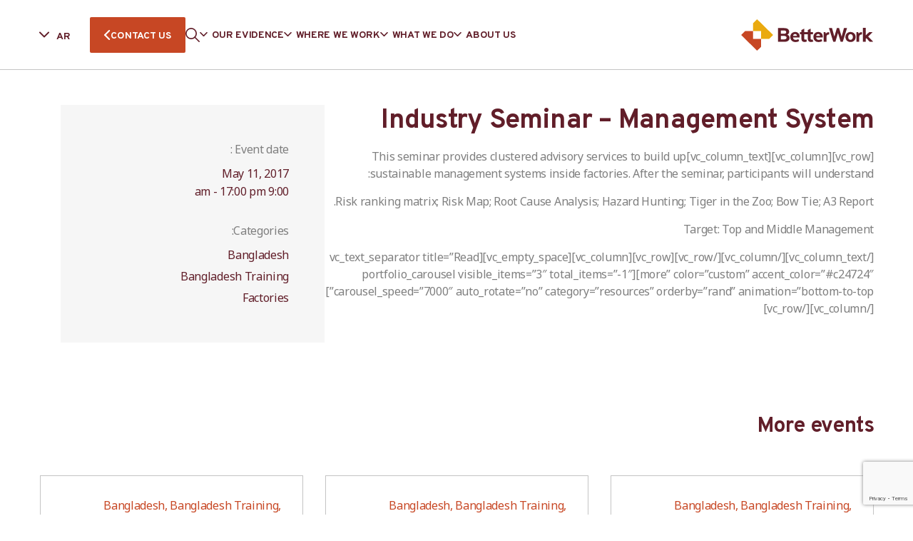

--- FILE ---
content_type: text/html; charset=UTF-8
request_url: https://betterwork.org/ar/events/event/industry-seminar-management-system-13/
body_size: 20117
content:
<!DOCTYPE html>
<html class="no-js" dir="rtl" lang="en-US"> <!--<![endif]-->
    <head>
		
		<!-- Google tag (gtag.js) -->
		<script>
 		window.dataLayer = window.dataLayer || [];
  		function gtag(){dataLayer.push(arguments);}
 		gtag("js", new Date());
  		gtag("config", "G-MKG3PBZWBB");
		</script>
		
		
        <meta charset="UTF-8">
        <meta name="viewport" content="width=device-width, initial-scale=1">
        <link rel="preconnect" href="https://fonts.googleapis.com">
        <link rel="preconnect" href="https://fonts.gstatic.com" crossorigin>
        <link crossorigin="anonymous" rel="stylesheet preload" as="font" href="https://fonts.googleapis.com/css2?family=Noto+Sans:wght@400;700&family=Overpass:wght@400;700&display=swap">
		<meta name='robots' content='index, follow, max-image-preview:large, max-snippet:-1, max-video-preview:-1' />

	<!-- This site is optimized with the Yoast SEO plugin v26.8 - https://yoast.com/product/yoast-seo-wordpress/ -->
	<title>Industry Seminar – Management System - Better Work</title>
	<link rel="canonical" href="https://betterwork.org/events/event/industry-seminar-management-system-13/" />
	<meta property="og:locale" content="en_US" />
	<meta property="og:type" content="article" />
	<meta property="og:title" content="Industry Seminar – Management System - Better Work" />
	<meta property="og:description" content="[vc_row][vc_column][vc_column_text]This seminar provides clustered advisory services to build up sustainable management systems inside factories. After the seminar, participants will understand: Risk ranking matrix; Risk Map; Root Cause Analysis; Hazard Hunting; Tiger in the Zoo; Bow Tie; A3 Report. Target: Top and Middle Management [/vc_column_text][/vc_column][/vc_row][vc_row][vc_column][vc_empty_space][vc_text_separator title=&#8221;Read more&#8221; color=&#8221;custom&#8221; accent_color=&#8221;#c24724&#8243;][portfolio_carousel visible_items=&#8221;3&#8243; total_items=&#8221;-1&#8243; carousel_speed=&#8221;7000&#8243; auto_rotate=&#8221;no&#8221; category=&#8221;resources&#8221; orderby=&#8221;rand&#8221; animation=&#8221;bottom-to-top&#8221;][/vc_column][/vc_row]" />
	<meta property="og:url" content="https://betterwork.org/events/event/industry-seminar-management-system-13/" />
	<meta property="og:site_name" content="Better Work" />
	<meta name="twitter:card" content="summary_large_image" />
	<script type="application/ld+json" class="yoast-schema-graph">{"@context":"https://schema.org","@graph":[{"@type":"WebPage","@id":"https://betterwork.org/events/event/industry-seminar-management-system-13/","url":"https://betterwork.org/events/event/industry-seminar-management-system-13/","name":"Industry Seminar – Management System - Better Work","isPartOf":{"@id":"https://www.betterwork.org/#website"},"datePublished":"2017-05-09T09:11:52+00:00","breadcrumb":{"@id":"https://betterwork.org/events/event/industry-seminar-management-system-13/#breadcrumb"},"inLanguage":"en-US","potentialAction":[{"@type":"ReadAction","target":["https://betterwork.org/events/event/industry-seminar-management-system-13/"]}]},{"@type":"BreadcrumbList","@id":"https://betterwork.org/events/event/industry-seminar-management-system-13/#breadcrumb","itemListElement":[{"@type":"ListItem","position":1,"name":"Home","item":"https://betterwork.org/"},{"@type":"ListItem","position":2,"name":"Events","item":"https://betterworksite2024.azurewebsites.net/events/event/"},{"@type":"ListItem","position":3,"name":"Industry Seminar – Management System"}]},{"@type":"WebSite","@id":"https://www.betterwork.org/#website","url":"https://www.betterwork.org/","name":"Better Work","description":"Better Work Programme","alternateName":"An independent impact assessment of 15,000 workers and 2,000 managers","potentialAction":[{"@type":"SearchAction","target":{"@type":"EntryPoint","urlTemplate":"https://www.betterwork.org/?s={search_term_string}"},"query-input":{"@type":"PropertyValueSpecification","valueRequired":true,"valueName":"search_term_string"}}],"inLanguage":"en-US"}]}</script>
	<!-- / Yoast SEO plugin. -->


<link rel='dns-prefetch' href='//betterwork.org' />
<link rel='dns-prefetch' href='//www.googletagmanager.com' />
<link rel="alternate" type="application/rss+xml" title="Better Work &raquo; Feed" href="https://betterwork.org/feed/" />
<link rel="alternate" type="application/rss+xml" title="Better Work &raquo; Comments Feed" href="https://betterwork.org/comments/feed/" />
<link rel="alternate" title="oEmbed (JSON)" type="application/json+oembed" href="https://betterwork.org/wp-json/oembed/1.0/embed?url=https%3A%2F%2Fbetterwork.org%2Fevents%2Fevent%2Findustry-seminar-management-system-13%2F" />
<link rel="alternate" title="oEmbed (XML)" type="text/xml+oembed" href="https://betterwork.org/wp-json/oembed/1.0/embed?url=https%3A%2F%2Fbetterwork.org%2Fevents%2Fevent%2Findustry-seminar-management-system-13%2F&#038;format=xml" />
<style id='wp-img-auto-sizes-contain-inline-css' type='text/css'>
img:is([sizes=auto i],[sizes^="auto," i]){contain-intrinsic-size:3000px 1500px}
/*# sourceURL=wp-img-auto-sizes-contain-inline-css */
</style>
<link rel="preload stylesheet preconnect" as="style" id="eo-leaflet.js" href="https://betterwork.org/wp-content/plugins/event-organiser/lib/leaflet/leaflet.min.css?ver=1.4.0" type="text/css" media="all" crossorigin /><style id='eo-leaflet.js-inline-css' type='text/css'>
.leaflet-popup-close-button{box-shadow:none!important;}
/*# sourceURL=eo-leaflet.js-inline-css */
</style>
<style id='wp-emoji-styles-inline-css' type='text/css'>

	img.wp-smiley, img.emoji {
		display: inline !important;
		border: none !important;
		box-shadow: none !important;
		height: 1em !important;
		width: 1em !important;
		margin: 0 0.07em !important;
		vertical-align: -0.1em !important;
		background: none !important;
		padding: 0 !important;
	}
/*# sourceURL=wp-emoji-styles-inline-css */
</style>
<style id='wp-block-library-inline-css' type='text/css'>
:root{--wp-block-synced-color:#7a00df;--wp-block-synced-color--rgb:122,0,223;--wp-bound-block-color:var(--wp-block-synced-color);--wp-editor-canvas-background:#ddd;--wp-admin-theme-color:#007cba;--wp-admin-theme-color--rgb:0,124,186;--wp-admin-theme-color-darker-10:#006ba1;--wp-admin-theme-color-darker-10--rgb:0,107,160.5;--wp-admin-theme-color-darker-20:#005a87;--wp-admin-theme-color-darker-20--rgb:0,90,135;--wp-admin-border-width-focus:2px}@media (min-resolution:192dpi){:root{--wp-admin-border-width-focus:1.5px}}.wp-element-button{cursor:pointer}:root .has-very-light-gray-background-color{background-color:#eee}:root .has-very-dark-gray-background-color{background-color:#313131}:root .has-very-light-gray-color{color:#eee}:root .has-very-dark-gray-color{color:#313131}:root .has-vivid-green-cyan-to-vivid-cyan-blue-gradient-background{background:linear-gradient(135deg,#00d084,#0693e3)}:root .has-purple-crush-gradient-background{background:linear-gradient(135deg,#34e2e4,#4721fb 50%,#ab1dfe)}:root .has-hazy-dawn-gradient-background{background:linear-gradient(135deg,#faaca8,#dad0ec)}:root .has-subdued-olive-gradient-background{background:linear-gradient(135deg,#fafae1,#67a671)}:root .has-atomic-cream-gradient-background{background:linear-gradient(135deg,#fdd79a,#004a59)}:root .has-nightshade-gradient-background{background:linear-gradient(135deg,#330968,#31cdcf)}:root .has-midnight-gradient-background{background:linear-gradient(135deg,#020381,#2874fc)}:root{--wp--preset--font-size--normal:16px;--wp--preset--font-size--huge:42px}.has-regular-font-size{font-size:1em}.has-larger-font-size{font-size:2.625em}.has-normal-font-size{font-size:var(--wp--preset--font-size--normal)}.has-huge-font-size{font-size:var(--wp--preset--font-size--huge)}.has-text-align-center{text-align:center}.has-text-align-left{text-align:left}.has-text-align-right{text-align:right}.has-fit-text{white-space:nowrap!important}#end-resizable-editor-section{display:none}.aligncenter{clear:both}.items-justified-left{justify-content:flex-start}.items-justified-center{justify-content:center}.items-justified-right{justify-content:flex-end}.items-justified-space-between{justify-content:space-between}.screen-reader-text{border:0;clip-path:inset(50%);height:1px;margin:-1px;overflow:hidden;padding:0;position:absolute;width:1px;word-wrap:normal!important}.screen-reader-text:focus{background-color:#ddd;clip-path:none;color:#444;display:block;font-size:1em;height:auto;left:5px;line-height:normal;padding:15px 23px 14px;text-decoration:none;top:5px;width:auto;z-index:100000}html :where(.has-border-color){border-style:solid}html :where([style*=border-top-color]){border-top-style:solid}html :where([style*=border-right-color]){border-right-style:solid}html :where([style*=border-bottom-color]){border-bottom-style:solid}html :where([style*=border-left-color]){border-left-style:solid}html :where([style*=border-width]){border-style:solid}html :where([style*=border-top-width]){border-top-style:solid}html :where([style*=border-right-width]){border-right-style:solid}html :where([style*=border-bottom-width]){border-bottom-style:solid}html :where([style*=border-left-width]){border-left-style:solid}html :where(img[class*=wp-image-]){height:auto;max-width:100%}:where(figure){margin:0 0 1em}html :where(.is-position-sticky){--wp-admin--admin-bar--position-offset:var(--wp-admin--admin-bar--height,0px)}@media screen and (max-width:600px){html :where(.is-position-sticky){--wp-admin--admin-bar--position-offset:0px}}

/*# sourceURL=wp-block-library-inline-css */
</style><style id='global-styles-inline-css' type='text/css'>
:root{--wp--preset--aspect-ratio--square: 1;--wp--preset--aspect-ratio--4-3: 4/3;--wp--preset--aspect-ratio--3-4: 3/4;--wp--preset--aspect-ratio--3-2: 3/2;--wp--preset--aspect-ratio--2-3: 2/3;--wp--preset--aspect-ratio--16-9: 16/9;--wp--preset--aspect-ratio--9-16: 9/16;--wp--preset--color--black: #000000;--wp--preset--color--cyan-bluish-gray: #abb8c3;--wp--preset--color--white: #ffffff;--wp--preset--color--pale-pink: #f78da7;--wp--preset--color--vivid-red: #cf2e2e;--wp--preset--color--luminous-vivid-orange: #ff6900;--wp--preset--color--luminous-vivid-amber: #fcb900;--wp--preset--color--light-green-cyan: #7bdcb5;--wp--preset--color--vivid-green-cyan: #00d084;--wp--preset--color--pale-cyan-blue: #8ed1fc;--wp--preset--color--vivid-cyan-blue: #0693e3;--wp--preset--color--vivid-purple: #9b51e0;--wp--preset--gradient--vivid-cyan-blue-to-vivid-purple: linear-gradient(135deg,rgb(6,147,227) 0%,rgb(155,81,224) 100%);--wp--preset--gradient--light-green-cyan-to-vivid-green-cyan: linear-gradient(135deg,rgb(122,220,180) 0%,rgb(0,208,130) 100%);--wp--preset--gradient--luminous-vivid-amber-to-luminous-vivid-orange: linear-gradient(135deg,rgb(252,185,0) 0%,rgb(255,105,0) 100%);--wp--preset--gradient--luminous-vivid-orange-to-vivid-red: linear-gradient(135deg,rgb(255,105,0) 0%,rgb(207,46,46) 100%);--wp--preset--gradient--very-light-gray-to-cyan-bluish-gray: linear-gradient(135deg,rgb(238,238,238) 0%,rgb(169,184,195) 100%);--wp--preset--gradient--cool-to-warm-spectrum: linear-gradient(135deg,rgb(74,234,220) 0%,rgb(151,120,209) 20%,rgb(207,42,186) 40%,rgb(238,44,130) 60%,rgb(251,105,98) 80%,rgb(254,248,76) 100%);--wp--preset--gradient--blush-light-purple: linear-gradient(135deg,rgb(255,206,236) 0%,rgb(152,150,240) 100%);--wp--preset--gradient--blush-bordeaux: linear-gradient(135deg,rgb(254,205,165) 0%,rgb(254,45,45) 50%,rgb(107,0,62) 100%);--wp--preset--gradient--luminous-dusk: linear-gradient(135deg,rgb(255,203,112) 0%,rgb(199,81,192) 50%,rgb(65,88,208) 100%);--wp--preset--gradient--pale-ocean: linear-gradient(135deg,rgb(255,245,203) 0%,rgb(182,227,212) 50%,rgb(51,167,181) 100%);--wp--preset--gradient--electric-grass: linear-gradient(135deg,rgb(202,248,128) 0%,rgb(113,206,126) 100%);--wp--preset--gradient--midnight: linear-gradient(135deg,rgb(2,3,129) 0%,rgb(40,116,252) 100%);--wp--preset--font-size--small: 13px;--wp--preset--font-size--medium: 20px;--wp--preset--font-size--large: 36px;--wp--preset--font-size--x-large: 42px;--wp--preset--spacing--20: 0.44rem;--wp--preset--spacing--30: 0.67rem;--wp--preset--spacing--40: 1rem;--wp--preset--spacing--50: 1.5rem;--wp--preset--spacing--60: 2.25rem;--wp--preset--spacing--70: 3.38rem;--wp--preset--spacing--80: 5.06rem;--wp--preset--shadow--natural: 6px 6px 9px rgba(0, 0, 0, 0.2);--wp--preset--shadow--deep: 12px 12px 50px rgba(0, 0, 0, 0.4);--wp--preset--shadow--sharp: 6px 6px 0px rgba(0, 0, 0, 0.2);--wp--preset--shadow--outlined: 6px 6px 0px -3px rgb(255, 255, 255), 6px 6px rgb(0, 0, 0);--wp--preset--shadow--crisp: 6px 6px 0px rgb(0, 0, 0);}:where(.is-layout-flex){gap: 0.5em;}:where(.is-layout-grid){gap: 0.5em;}body .is-layout-flex{display: flex;}.is-layout-flex{flex-wrap: wrap;align-items: center;}.is-layout-flex > :is(*, div){margin: 0;}body .is-layout-grid{display: grid;}.is-layout-grid > :is(*, div){margin: 0;}:where(.wp-block-columns.is-layout-flex){gap: 2em;}:where(.wp-block-columns.is-layout-grid){gap: 2em;}:where(.wp-block-post-template.is-layout-flex){gap: 1.25em;}:where(.wp-block-post-template.is-layout-grid){gap: 1.25em;}.has-black-color{color: var(--wp--preset--color--black) !important;}.has-cyan-bluish-gray-color{color: var(--wp--preset--color--cyan-bluish-gray) !important;}.has-white-color{color: var(--wp--preset--color--white) !important;}.has-pale-pink-color{color: var(--wp--preset--color--pale-pink) !important;}.has-vivid-red-color{color: var(--wp--preset--color--vivid-red) !important;}.has-luminous-vivid-orange-color{color: var(--wp--preset--color--luminous-vivid-orange) !important;}.has-luminous-vivid-amber-color{color: var(--wp--preset--color--luminous-vivid-amber) !important;}.has-light-green-cyan-color{color: var(--wp--preset--color--light-green-cyan) !important;}.has-vivid-green-cyan-color{color: var(--wp--preset--color--vivid-green-cyan) !important;}.has-pale-cyan-blue-color{color: var(--wp--preset--color--pale-cyan-blue) !important;}.has-vivid-cyan-blue-color{color: var(--wp--preset--color--vivid-cyan-blue) !important;}.has-vivid-purple-color{color: var(--wp--preset--color--vivid-purple) !important;}.has-black-background-color{background-color: var(--wp--preset--color--black) !important;}.has-cyan-bluish-gray-background-color{background-color: var(--wp--preset--color--cyan-bluish-gray) !important;}.has-white-background-color{background-color: var(--wp--preset--color--white) !important;}.has-pale-pink-background-color{background-color: var(--wp--preset--color--pale-pink) !important;}.has-vivid-red-background-color{background-color: var(--wp--preset--color--vivid-red) !important;}.has-luminous-vivid-orange-background-color{background-color: var(--wp--preset--color--luminous-vivid-orange) !important;}.has-luminous-vivid-amber-background-color{background-color: var(--wp--preset--color--luminous-vivid-amber) !important;}.has-light-green-cyan-background-color{background-color: var(--wp--preset--color--light-green-cyan) !important;}.has-vivid-green-cyan-background-color{background-color: var(--wp--preset--color--vivid-green-cyan) !important;}.has-pale-cyan-blue-background-color{background-color: var(--wp--preset--color--pale-cyan-blue) !important;}.has-vivid-cyan-blue-background-color{background-color: var(--wp--preset--color--vivid-cyan-blue) !important;}.has-vivid-purple-background-color{background-color: var(--wp--preset--color--vivid-purple) !important;}.has-black-border-color{border-color: var(--wp--preset--color--black) !important;}.has-cyan-bluish-gray-border-color{border-color: var(--wp--preset--color--cyan-bluish-gray) !important;}.has-white-border-color{border-color: var(--wp--preset--color--white) !important;}.has-pale-pink-border-color{border-color: var(--wp--preset--color--pale-pink) !important;}.has-vivid-red-border-color{border-color: var(--wp--preset--color--vivid-red) !important;}.has-luminous-vivid-orange-border-color{border-color: var(--wp--preset--color--luminous-vivid-orange) !important;}.has-luminous-vivid-amber-border-color{border-color: var(--wp--preset--color--luminous-vivid-amber) !important;}.has-light-green-cyan-border-color{border-color: var(--wp--preset--color--light-green-cyan) !important;}.has-vivid-green-cyan-border-color{border-color: var(--wp--preset--color--vivid-green-cyan) !important;}.has-pale-cyan-blue-border-color{border-color: var(--wp--preset--color--pale-cyan-blue) !important;}.has-vivid-cyan-blue-border-color{border-color: var(--wp--preset--color--vivid-cyan-blue) !important;}.has-vivid-purple-border-color{border-color: var(--wp--preset--color--vivid-purple) !important;}.has-vivid-cyan-blue-to-vivid-purple-gradient-background{background: var(--wp--preset--gradient--vivid-cyan-blue-to-vivid-purple) !important;}.has-light-green-cyan-to-vivid-green-cyan-gradient-background{background: var(--wp--preset--gradient--light-green-cyan-to-vivid-green-cyan) !important;}.has-luminous-vivid-amber-to-luminous-vivid-orange-gradient-background{background: var(--wp--preset--gradient--luminous-vivid-amber-to-luminous-vivid-orange) !important;}.has-luminous-vivid-orange-to-vivid-red-gradient-background{background: var(--wp--preset--gradient--luminous-vivid-orange-to-vivid-red) !important;}.has-very-light-gray-to-cyan-bluish-gray-gradient-background{background: var(--wp--preset--gradient--very-light-gray-to-cyan-bluish-gray) !important;}.has-cool-to-warm-spectrum-gradient-background{background: var(--wp--preset--gradient--cool-to-warm-spectrum) !important;}.has-blush-light-purple-gradient-background{background: var(--wp--preset--gradient--blush-light-purple) !important;}.has-blush-bordeaux-gradient-background{background: var(--wp--preset--gradient--blush-bordeaux) !important;}.has-luminous-dusk-gradient-background{background: var(--wp--preset--gradient--luminous-dusk) !important;}.has-pale-ocean-gradient-background{background: var(--wp--preset--gradient--pale-ocean) !important;}.has-electric-grass-gradient-background{background: var(--wp--preset--gradient--electric-grass) !important;}.has-midnight-gradient-background{background: var(--wp--preset--gradient--midnight) !important;}.has-small-font-size{font-size: var(--wp--preset--font-size--small) !important;}.has-medium-font-size{font-size: var(--wp--preset--font-size--medium) !important;}.has-large-font-size{font-size: var(--wp--preset--font-size--large) !important;}.has-x-large-font-size{font-size: var(--wp--preset--font-size--x-large) !important;}
/*# sourceURL=global-styles-inline-css */
</style>

<style id='classic-theme-styles-inline-css' type='text/css'>
/*! This file is auto-generated */
.wp-block-button__link{color:#fff;background-color:#32373c;border-radius:9999px;box-shadow:none;text-decoration:none;padding:calc(.667em + 2px) calc(1.333em + 2px);font-size:1.125em}.wp-block-file__button{background:#32373c;color:#fff;text-decoration:none}
/*# sourceURL=/wp-includes/css/classic-themes.min.css */
</style>
<link rel="preload stylesheet preconnect" as="style" id="contact-form-7" href="https://betterwork.org/wp-content/plugins/contact-form-7/includes/css/styles.css?ver=6.1.4" type="text/css" media="all" crossorigin /><link rel="preload stylesheet preconnect" as="style" id="contact-form-7-rtl" href="https://betterwork.org/wp-content/plugins/contact-form-7/includes/css/styles-rtl.css?ver=6.1.4" type="text/css" media="all" crossorigin /><link rel="preload stylesheet preconnect" as="style" id="weglot-css" href="https://betterwork.org/wp-content/plugins/weglot/dist/css/front-css.css?ver=4.2.9" type="text/css" media="all" crossorigin /><link rel="preload stylesheet preconnect" as="style" id="new-flag-css" href="https://betterwork.org/wp-content/plugins/weglot/app/styles/new-flags.css?ver=4.2.9" type="text/css" media="all" crossorigin /><link rel="preload stylesheet preconnect" as="style" id="ctdb-style" href="https://betterwork.org/wp-content/plugins/wp-discussion-board/assets/css/style.css?ver=2.5.6" type="text/css" media="all" crossorigin /><link rel="preload stylesheet preconnect" as="style" id="dashicons" href="https://betterwork.org/wp-includes/css/dashicons.min.css?ver=6.9" type="text/css" media="all" crossorigin /><link rel="preload stylesheet preconnect" as="style" id="ctdb-pro-style" href="https://betterwork.org/wp-content/plugins/discussion-board-pro-2.0.7/assets/css/style.css?ver=2.0.7" type="text/css" media="all" crossorigin /><link rel="preload stylesheet preconnect" as="style" id="bootstrap" href="https://betterwork.org/wp-content/themes/betterwork/assets/css/lib/bootstrap.css?ver=6.9" type="text/css" media="all" crossorigin /><link rel="preload stylesheet preconnect" as="style" id="betterwork-typography" href="https://betterwork.org/wp-content/themes/betterwork/assets/css/typography.css?ver=6.9" type="text/css" media="all" crossorigin /><link rel="preload stylesheet preconnect" as="style" id="betterwork-general" href="https://betterwork.org/wp-content/themes/betterwork/assets/css/general.css?ver=6.9" type="text/css" media="all" crossorigin /><link rel="preload stylesheet preconnect" as="style" id="betterwork-swiper" href="https://betterwork.org/wp-content/themes/betterwork/assets/css/lib/swiper.min.css?ver=6.9" type="text/css" media="all" crossorigin /><link rel="preload stylesheet preconnect" as="style" id="betterwork-single-event" href="https://betterwork.org/wp-content/themes/betterwork/assets/css/events/single-event.css?ver=6.9" type="text/css" media="all" crossorigin /><link rel="preload stylesheet preconnect" as="style" id="betterwork-main-style" href="https://betterwork.org/wp-content/themes/betterwork/assets/css/style.css" type="text/css" media="all" crossorigin /><link rel="preload stylesheet preconnect" as="style" id="betterwork-main-style-rtl" href="https://betterwork.org/wp-content/themes/betterwork/assets/css/style-rtl.css" type="text/css" media="all" crossorigin /><link rel="preload stylesheet preconnect" as="style" id="betterwork-style" href="https://betterwork.org/wp-content/themes/betterwork/style.css?ver=6.9" type="text/css" media="all" crossorigin /><script type="text/javascript" src="https://betterwork.org/wp-content/plugins/weglot/dist/front-js.js?ver=4.2.9" id="wp-weglot-js-js"></script>
<script type="text/javascript" src="https://betterwork.org/wp-includes/js/jquery/jquery.min.js?ver=3.7.1" id="jquery-core-js"></script>

<!-- Google tag (gtag.js) snippet added by Site Kit -->
<!-- Google Analytics snippet added by Site Kit -->
<script type="text/javascript" src="https://www.googletagmanager.com/gtag/js?id=GT-NB97BQW" id="google_gtagjs-js" async></script>
<script type="text/javascript" id="google_gtagjs-js-after">
/* <![CDATA[ */
window.dataLayer = window.dataLayer || [];function gtag(){dataLayer.push(arguments);}
gtag("set","linker",{"domains":["betterwork.org"]});
gtag("js", new Date());
gtag("set", "developer_id.dZTNiMT", true);
gtag("config", "GT-NB97BQW");
//# sourceURL=google_gtagjs-js-after
/* ]]> */
</script>
<link rel="EditURI" type="application/rsd+xml" title="RSD" href="https://betterwork.org/xmlrpc.php?rsd" />
<meta name="generator" content="WordPress 6.9" />
<link rel='shortlink' href='https://betterwork.org/?p=83554' />
<meta name="generator" content="auto-sizes 1.7.0">
<meta name="generator" content="Site Kit by Google 1.170.0" /><meta name="generator" content="performance-lab 4.0.0; plugins: auto-sizes, embed-optimizer, image-prioritizer, webp-uploads">
<meta name="generator" content="webp-uploads 2.6.0">

		<script>
		(function(h,o,t,j,a,r){
			h.hj=h.hj||function(){(h.hj.q=h.hj.q||[]).push(arguments)};
			h._hjSettings={hjid:5029369,hjsv:5};
			a=o.getElementsByTagName('head')[0];
			r=o.createElement('script');r.async=1;
			r.src=t+h._hjSettings.hjid+j+h._hjSettings.hjsv;
			a.appendChild(r);
		})(window,document,'//static.hotjar.com/c/hotjar-','.js?sv=');
		</script>
		
<meta name="google" content="notranslate"/>
<link rel="alternate" href="https://betterwork.org/events/event/industry-seminar-management-system-13/" hreflang="en"/>
<link rel="alternate" href="https://betterwork.org/ar/events/event/industry-seminar-management-system-13/" hreflang="ar"/>
<link rel="alternate" href="https://betterwork.org/fr/events/event/industry-seminar-management-system-13/" hreflang="fr"/>
<link rel="alternate" href="https://betterwork.org/id/events/event/industry-seminar-management-system-13/" hreflang="id"/>
<link rel="alternate" href="https://betterwork.org/km/events/event/industry-seminar-management-system-13/" hreflang="km"/>
<link rel="alternate" href="https://betterwork.org/es/events/event/industry-seminar-management-system-13/" hreflang="es"/>
<link rel="alternate" href="https://betterwork.org/bn/events/event/industry-seminar-management-system-13/" hreflang="bn"/>
<link rel="alternate" href="https://betterwork.org/uz/events/event/industry-seminar-management-system-13/" hreflang="uz"/>
<script type="text/javascript">
           	 	var ajaxurl = "https://betterwork.org/wp-admin/admin-ajax.php";
         	</script><meta name="generator" content="optimization-detective 1.0.0-beta3">
<meta name="generator" content="embed-optimizer 1.0.0-beta2">
<meta name="generator" content="image-prioritizer 1.0.0-beta2">
<link rel="icon" href="https://betterwork.org/wp-content/uploads/cropped-cropped-Site-Icon-Transparent-4-32x32.png" sizes="32x32" />
<link rel="icon" href="https://betterwork.org/wp-content/uploads/cropped-cropped-Site-Icon-Transparent-4-192x192.png" sizes="192x192" />
<link rel="apple-touch-icon" href="https://betterwork.org/wp-content/uploads/cropped-cropped-Site-Icon-Transparent-4-180x180.png" />
<meta name="msapplication-TileImage" content="https://betterwork.org/wp-content/uploads/cropped-cropped-Site-Icon-Transparent-4-270x270.png" />
		<style type="text/css" id="wp-custom-css">
			.page-id-74665 .bw-team.slider .swiper-pagination{
	display: none;
}

.bw-country-banner__slider h4 {
    font-family: 'Overpass', sans-serif !important;
}
	

/** Recaptcha space ***/
span.wpcf7-form-control-wrap.recaptcha {
		margin-top: 25px!important;
	}
	

	



	
	













	

		</style>
						<style type="text/css" id="c4wp-checkout-css">
					.woocommerce-checkout .c4wp_captcha_field {
						margin-bottom: 10px;
						margin-top: 15px;
						position: relative;
						display: inline-block;
					}
				</style>
								<style type="text/css" id="c4wp-v3-lp-form-css">
					.login #login, .login #lostpasswordform {
						min-width: 350px !important;
					}
					.wpforms-field-c4wp iframe {
						width: 100% !important;
					}
				</style>
							<style type="text/css" id="c4wp-v3-lp-form-css">
				.login #login, .login #lostpasswordform {
					min-width: 350px !important;
				}
				.wpforms-field-c4wp iframe {
					width: 100% !important;
				}
			</style>
			    </head>
<body class="rtl wp-singular event-template-default single single-event postid-83554 wp-theme-betterwork ctdb-layout-classic ctdb-archive-layout-table ctdb-better-work ctdb-user-cannot-view ctdb-user-cannot-post ctdb-freshness-timeago no-sidebar" >
<!-- MAIN_WRAPPER -->


<div class="bw-preloader"></div>

<div class="bw-main-wrapper">
             <header class="bw-header--wrap">
            <!-- HEADER -->
            <div class="bw-header container">

                <!-- NAVIGATION -->
                <nav id="topmenu" class="bw-header--topmenu">

                    <div class="bw-header--logo-wrap">
                        <a href="https://betterwork.org/" class="bw-header--logo">
                                                            <img data-od-unknown-tag data-od-xpath="/HTML/BODY/DIV[@class=&apos;bw-main-wrapper&apos;]/*[1][self::HEADER]/*[1][self::DIV]/*[1][self::NAV]/*[1][self::DIV]/*[1][self::A]/*[1][self::IMG]" src="https://betterwork.org/wp-content/uploads/logo.svg" alt="Better Work" width="207" height="50">
                                                    </a>
                    </div>

                    <div class="bw-header--menu-wrapper">
                        <ul id="menu-header-menu" class="menu"><li class="menu-item menu-item-type-custom menu-item-object-custom menu-item-has-children"><div class="s-bw-nav__list-header s-bw-js-navbar-dropdown">ABOUT US</div><div class="bw-mega-menu-wrap"><div class="bw-mega-menu-l" style="background:#611E29"><div data-od-xpath="/HTML/BODY/DIV[@class=&apos;bw-main-wrapper&apos;]/*[1][self::HEADER]/*[1][self::DIV]/*[1][self::NAV]/*[2][self::DIV]/*[1][self::UL]/*[1][self::LI]/*[2][self::DIV]/*[1][self::DIV]/*[1][self::DIV]" class="bw-mega-menu-image" style="background-image:url(https://betterwork.org/wp-content/uploads/28002624720_0e7b0d7408_k-1-1-e1681631170263-1024x410.jpg)"></div><div class="bw-mega-menu-text">Present in 11 countries across three continents, Better Work brings together governments, employers’ and workers’ organizations, global brands, factory owners and workers to improve working conditions in the garment industry and make the sector more competitive.</div></div><div class="bw-mega-menu-c">
<ul class="sub-menu"><li class="menu-item menu-item-type-post_type menu-item-object-page"><a class="s-bw-js-navbar-dropdown" href="https://betterwork.org/programme/">THE PROGRAMME</a></li><li class="menu-item menu-item-type-post_type menu-item-object-page"><a class="s-bw-js-navbar-dropdown" href="https://betterwork.org/governance/">GOVERNANCE</a></li><li class="menu-item menu-item-type-post_type menu-item-object-page"><a class="s-bw-js-navbar-dropdown" href="https://betterwork.org/our-team/">OUR TEAM</a></li><li class="menu-item menu-item-type-custom menu-item-object-custom menu-item-has-children"><div class="s-bw-nav__list-header s-bw-js-navbar-dropdown">OUR PARTNERS</div>
	<ul class="sub-menu"><li class="menu-item menu-item-type-post_type menu-item-object-page"><a class="s-bw-js-navbar-dropdown" href="https://betterwork.org/workers-and-unions/">Workers and Unions</a></li><li class="menu-item menu-item-type-custom menu-item-object-custom"><a class="s-bw-js-navbar-dropdown" href="https://betterwork.org/employers/">Employers</a></li><li class="menu-item menu-item-type-post_type menu-item-object-page"><a class="s-bw-js-navbar-dropdown" href="https://betterwork.org/governments/">Governments</a></li><li class="menu-item menu-item-type-post_type menu-item-object-page"><a class="s-bw-js-navbar-dropdown" href="https://betterwork.org/development-partners/">Development Partners</a></li><li class="menu-item menu-item-type-post_type menu-item-object-page"><a class="s-bw-js-navbar-dropdown" href="https://betterwork.org/brands-and-retailers/">Brands and Retailers</a></li><li class="menu-item menu-item-type-post_type menu-item-object-page"><a class="s-bw-js-navbar-dropdown" href="https://betterwork.org/collaborations/">Collaborations</a></li>	</ul></li></ul></div><div class="bw-mega-menu-r"><h6>GET INVOLVED</h6><a href="https://betterwork.org/contact-us/" target="_self" rel="noopener">How brands and retailers can get involved</a><a href="https://betterwork.org/what-does-it-mean-for-factories/" target="_self" rel="noopener">How factories can get involved</a><a href="mailto:gibbons@iloguest.org" target="_blank" rel="noopener">Media and general inquiries</a><p>Looking for something else? Please use the contact us option to connect with a specific office or department that can best meet your needs.</p><div class="bw-mega-menu-socials"><a href="https://www.facebook.com/betterworkprogramme" target="_blank" rel="noopener"><svg width="8" height="16" viewBox="0 0 8 16" fill="none" xmlns="http://www.w3.org/2000/svg"><path d="M2.09651 16V8.49234H0.111328V5.78922H2.09651V3.4804C2.09651 1.66611 3.26917 0 5.97122 0C7.06523 0 7.87421 0.10488 7.87421 0.10488L7.81046 2.62914C7.81046 2.62914 6.98544 2.6211 6.08514 2.6211C5.11074 2.6211 4.95462 3.07014 4.95462 3.81544V5.78922H7.88792L7.76029 8.49234H4.95462V16H2.09651Z" fill="#C74724"/></svg></a><a href="https://twitter.com/better_work" target="_blank" rel="noopener"><svg width="18" height="16" viewBox="0 0 18 16" fill="none" xmlns="http://www.w3.org/2000/svg"><path d="M17.923 2.46159C17.2584 2.7939 16.5938 2.90466 15.8184 3.01543C16.5938 2.57236 17.1476 1.90774 17.3692 1.02159C16.7046 1.46466 15.9292 1.6862 15.043 1.90774C14.3784 1.24313 13.3815 0.800049 12.3846 0.800049C10.0584 0.800049 8.28611 3.01543 8.83995 5.23082C5.84918 5.12005 3.19072 3.68005 1.30764 1.46466C0.31072 3.1262 0.864567 5.23082 2.41534 6.33851C1.86149 6.33851 1.30764 6.11697 0.753797 5.89543C0.753797 7.55697 1.97226 9.10774 3.6338 9.55082C3.07995 9.66159 2.52611 9.77236 1.97226 9.66159C2.41534 11.1016 3.74457 12.2093 5.40611 12.2093C4.07687 13.2062 2.08303 13.7601 0.199951 13.5385C1.86149 14.5354 3.74457 15.2001 5.73841 15.2001C12.4953 15.2001 16.2615 9.55082 16.04 4.34466C16.8153 3.90159 17.48 3.23697 17.923 2.46159Z" fill="#C74724"/></svg></a><a href="https://www.youtube.com/betterworkprogramme" target="_blank" rel="noopener"><svg width="19" height="14" viewBox="0 0 19 14" fill="none" xmlns="http://www.w3.org/2000/svg"><path d="M18.0285 2.54296C17.8 1.74296 17.2285 1.17153 16.4285 0.942955C15.0571 0.600098 9.22851 0.600098 9.22851 0.600098C9.22851 0.600098 3.51424 0.600098 2.02853 0.942955C1.22853 1.17153 0.657091 1.74296 0.428519 2.54296C0.199948 4.02867 0.199951 7.0001 0.199951 7.0001C0.199951 7.0001 0.199955 9.97153 0.542812 11.4572C0.771383 12.2572 1.3428 12.8287 2.1428 13.0572C3.51423 13.4001 9.34281 13.4001 9.34281 13.4001C9.34281 13.4001 15.0571 13.4001 16.5428 13.0572C17.3428 12.8287 17.9142 12.2572 18.1428 11.4572C18.4857 9.97153 18.4857 7.0001 18.4857 7.0001C18.4857 7.0001 18.4857 4.02867 18.0285 2.54296ZM7.51423 9.74296V4.25724L12.3142 7.0001L7.51423 9.74296Z" fill="#C74724"/></svg></a><a href="https://www.instagram.com/betterwork4all/?hl=en" target="_blank" rel="noopener"><svg width="16" height="16" viewBox="0 0 16 16" fill="none" xmlns="http://www.w3.org/2000/svg"><path d="M7.99775 5.3322C6.52876 5.3322 5.32995 6.53101 5.32995 8C5.32995 9.46899 6.52876 10.6678 7.99775 10.6678C9.46675 10.6678 10.6656 9.46899 10.6656 8C10.6656 6.53101 9.46675 5.3322 7.99775 5.3322ZM15.9992 8C15.9992 6.89525 16.0092 5.80051 15.9471 4.69777C15.8851 3.4169 15.5929 2.28014 14.6563 1.3435C13.7176 0.404868 12.5829 0.114672 11.302 0.0526304C10.1972 -0.0094115 9.1025 0.000595291 7.99975 0.000595291C6.89501 0.000595291 5.80027 -0.0094115 4.69752 0.0526304C3.41666 0.114672 2.27989 0.40687 1.34326 1.3435C0.404624 2.28214 0.114428 3.4169 0.0523863 4.69777C-0.00965564 5.80252 0.00035115 6.89725 0.00035115 8C0.00035115 9.10275 -0.00965564 10.1995 0.0523863 11.3022C0.114428 12.5831 0.406626 13.7199 1.34326 14.6565C2.28189 15.5951 3.41666 15.8853 4.69752 15.9474C5.80227 16.0094 6.89701 15.9994 7.99975 15.9994C9.1045 15.9994 10.1992 16.0094 11.302 15.9474C12.5829 15.8853 13.7196 15.5931 14.6563 14.6565C15.5949 13.7179 15.8851 12.5831 15.9471 11.3022C16.0112 10.1995 15.9992 9.10475 15.9992 8V8ZM7.99775 12.1048C5.72622 12.1048 3.89298 10.2715 3.89298 8C3.89298 5.72847 5.72622 3.89523 7.99775 3.89523C10.2693 3.89523 12.1025 5.72847 12.1025 8C12.1025 10.2715 10.2693 12.1048 7.99775 12.1048ZM12.2706 4.68576C11.7403 4.68576 11.312 4.25747 11.312 3.72711C11.312 3.19675 11.7403 2.76847 12.2706 2.76847C12.801 2.76847 13.2293 3.19675 13.2293 3.72711C13.2294 3.85305 13.2048 3.97778 13.1566 4.09416C13.1085 4.21054 13.0379 4.31628 12.9489 4.40533C12.8598 4.49438 12.7541 4.56499 12.6377 4.61311C12.5213 4.66123 12.3966 4.68592 12.2706 4.68576V4.68576Z" fill="#C74724"/></svg></a><a href="https://www.linkedin.com/company/better-work" target="_blank" rel="noopener"><svg width="17" height="17" viewBox="0 0 17 17" fill="none" xmlns="http://www.w3.org/2000/svg"><path d="M3.57942 16.2852V5.5827H0.250559V16.2852H3.57942ZM1.89709 4.15093C2.97092 4.15093 3.82998 3.25607 3.82998 2.18225C3.82998 1.14422 2.97092 0.285156 1.89709 0.285156C0.85906 0.285156 0 1.14422 0 2.18225C0 3.25607 0.85906 4.15093 1.89709 4.15093ZM16 16.2852H16.0358V10.4149C16.0358 7.55138 15.3915 5.33214 12.0268 5.33214C10.4161 5.33214 9.34228 6.22699 8.87696 7.05026H8.84116V5.5827H5.65548V16.2852H8.98434V10.9876C8.98434 9.59164 9.2349 8.26726 10.953 8.26726C12.6711 8.26726 12.7069 9.8422 12.7069 11.095V16.2852H16Z" fill="#C74724"/></svg></a></div></div></div></li><li class="menu-item menu-item-type-custom menu-item-object-custom menu-item-has-children"><div class="s-bw-nav__list-header s-bw-js-navbar-dropdown">WHAT WE DO</div><div class="bw-mega-menu-wrap"><div class="bw-mega-menu-l" style="background:#eaaa0f"><div data-od-xpath="/HTML/BODY/DIV[@class=&apos;bw-main-wrapper&apos;]/*[1][self::HEADER]/*[1][self::DIV]/*[1][self::NAV]/*[2][self::DIV]/*[1][self::UL]/*[2][self::LI]/*[2][self::DIV]/*[1][self::DIV]/*[1][self::DIV]" class="bw-mega-menu-image" style="background-image:url(https://betterwork.org/wp-content/uploads/52307954185_7649b0b1a6_c.jpg)"></div><div class="bw-mega-menu-text">Better Work engages with the garment industry at the factory, national and international levels. We engage with factories through assessment, advisory and training visits, and we use our data and evidence to inform national and international policy discussions. 
</div></div><div class="bw-mega-menu-c">
<ul class="sub-menu"><li class="menu-item menu-item-type-post_type menu-item-object-page menu-item-has-children"><a class="s-bw-js-navbar-dropdown" href="https://betterwork.org/our-strategy/">OUR STRATEGY</a>
	<ul class="sub-menu"><li class="menu-item menu-item-type-post_type menu-item-object-page"><a class="s-bw-js-navbar-dropdown" href="https://betterwork.org/business-performance/">Business Performance</a></li><li class="menu-item menu-item-type-post_type menu-item-object-page"><a class="s-bw-js-navbar-dropdown" href="https://betterwork.org/data-and-evidence/">Data and Evidence</a></li><li class="menu-item menu-item-type-post_type menu-item-object-page"><a class="s-bw-js-navbar-dropdown" href="https://betterwork.org/environmental-sustainability/">Environmental Sustainability</a></li><li class="menu-item menu-item-type-post_type menu-item-object-page"><a class="s-bw-js-navbar-dropdown" href="https://betterwork.org/gender-equality-and-inclusion/">Gender Equality and Inclusion</a></li><li class="menu-item menu-item-type-post_type menu-item-object-page"><a class="s-bw-js-navbar-dropdown" href="https://betterwork.org/occupational-safety-and-health/">Occupational Safety and Health (OSH)</a></li><li class="menu-item menu-item-type-post_type menu-item-object-page"><a class="s-bw-js-navbar-dropdown" href="https://betterwork.org/social-dialogue/">Social Dialogue</a></li><li class="menu-item menu-item-type-post_type menu-item-object-page"><a class="s-bw-js-navbar-dropdown" href="https://betterwork.org/social-protection/">Social Protection</a></li><li class="menu-item menu-item-type-post_type menu-item-object-page"><a class="s-bw-js-navbar-dropdown" href="https://betterwork.org/wages/">Wages</a></li>	</ul></li><li class="menu-item menu-item-type-post_type menu-item-object-page"><a class="s-bw-js-navbar-dropdown" href="https://betterwork.org/factory-engagement/">FACTORY ENGAGEMENT</a></li><li class="menu-item menu-item-type-post_type menu-item-object-page"><a class="s-bw-js-navbar-dropdown" href="https://betterwork.org/policy-engagement/">POLICY ENGAGEMENT</a></li><li class="menu-item menu-item-type-post_type menu-item-object-page"><a class="s-bw-js-navbar-dropdown" href="https://betterwork.org/training/">TRAINING</a></li><li class="menu-item menu-item-type-post_type menu-item-object-page"><a class="s-bw-js-navbar-dropdown" href="https://betterwork.org/research/">RESEARCH</a></li></ul></div><div class="bw-mega-menu-r"><h6>GET INVOLVED</h6><a href="https://betterwork.org/contact-us/" target="_self" rel="noopener">How brands and retailers can get involved</a><a href="https://betterwork.org/what-does-it-mean-for-factories/" target="_self" rel="noopener">How factories can get involved</a><a href="mailto:gibbons@iloguest.org" target="_blank" rel="noopener">Media and general inquiries</a><p>Looking for something else? Please use the contact us option to connect with a specific office or department that can best meet your needs.</p><div class="bw-mega-menu-socials"><a href="https://www.facebook.com/betterworkprogramme" target="_blank" rel="noopener"><svg width="8" height="16" viewBox="0 0 8 16" fill="none" xmlns="http://www.w3.org/2000/svg"><path d="M2.09651 16V8.49234H0.111328V5.78922H2.09651V3.4804C2.09651 1.66611 3.26917 0 5.97122 0C7.06523 0 7.87421 0.10488 7.87421 0.10488L7.81046 2.62914C7.81046 2.62914 6.98544 2.6211 6.08514 2.6211C5.11074 2.6211 4.95462 3.07014 4.95462 3.81544V5.78922H7.88792L7.76029 8.49234H4.95462V16H2.09651Z" fill="#C74724"/></svg></a><a href="https://twitter.com/better_work" target="_blank" rel="noopener"><svg width="18" height="16" viewBox="0 0 18 16" fill="none" xmlns="http://www.w3.org/2000/svg"><path d="M17.923 2.46159C17.2584 2.7939 16.5938 2.90466 15.8184 3.01543C16.5938 2.57236 17.1476 1.90774 17.3692 1.02159C16.7046 1.46466 15.9292 1.6862 15.043 1.90774C14.3784 1.24313 13.3815 0.800049 12.3846 0.800049C10.0584 0.800049 8.28611 3.01543 8.83995 5.23082C5.84918 5.12005 3.19072 3.68005 1.30764 1.46466C0.31072 3.1262 0.864567 5.23082 2.41534 6.33851C1.86149 6.33851 1.30764 6.11697 0.753797 5.89543C0.753797 7.55697 1.97226 9.10774 3.6338 9.55082C3.07995 9.66159 2.52611 9.77236 1.97226 9.66159C2.41534 11.1016 3.74457 12.2093 5.40611 12.2093C4.07687 13.2062 2.08303 13.7601 0.199951 13.5385C1.86149 14.5354 3.74457 15.2001 5.73841 15.2001C12.4953 15.2001 16.2615 9.55082 16.04 4.34466C16.8153 3.90159 17.48 3.23697 17.923 2.46159Z" fill="#C74724"/></svg></a><a href="https://www.youtube.com/betterworkprogramme" target="_blank" rel="noopener"><svg width="19" height="14" viewBox="0 0 19 14" fill="none" xmlns="http://www.w3.org/2000/svg"><path d="M18.0285 2.54296C17.8 1.74296 17.2285 1.17153 16.4285 0.942955C15.0571 0.600098 9.22851 0.600098 9.22851 0.600098C9.22851 0.600098 3.51424 0.600098 2.02853 0.942955C1.22853 1.17153 0.657091 1.74296 0.428519 2.54296C0.199948 4.02867 0.199951 7.0001 0.199951 7.0001C0.199951 7.0001 0.199955 9.97153 0.542812 11.4572C0.771383 12.2572 1.3428 12.8287 2.1428 13.0572C3.51423 13.4001 9.34281 13.4001 9.34281 13.4001C9.34281 13.4001 15.0571 13.4001 16.5428 13.0572C17.3428 12.8287 17.9142 12.2572 18.1428 11.4572C18.4857 9.97153 18.4857 7.0001 18.4857 7.0001C18.4857 7.0001 18.4857 4.02867 18.0285 2.54296ZM7.51423 9.74296V4.25724L12.3142 7.0001L7.51423 9.74296Z" fill="#C74724"/></svg></a><a href="https://www.instagram.com/betterwork4all/?hl=en" target="_blank" rel="noopener"><svg width="16" height="16" viewBox="0 0 16 16" fill="none" xmlns="http://www.w3.org/2000/svg"><path d="M7.99775 5.3322C6.52876 5.3322 5.32995 6.53101 5.32995 8C5.32995 9.46899 6.52876 10.6678 7.99775 10.6678C9.46675 10.6678 10.6656 9.46899 10.6656 8C10.6656 6.53101 9.46675 5.3322 7.99775 5.3322ZM15.9992 8C15.9992 6.89525 16.0092 5.80051 15.9471 4.69777C15.8851 3.4169 15.5929 2.28014 14.6563 1.3435C13.7176 0.404868 12.5829 0.114672 11.302 0.0526304C10.1972 -0.0094115 9.1025 0.000595291 7.99975 0.000595291C6.89501 0.000595291 5.80027 -0.0094115 4.69752 0.0526304C3.41666 0.114672 2.27989 0.40687 1.34326 1.3435C0.404624 2.28214 0.114428 3.4169 0.0523863 4.69777C-0.00965564 5.80252 0.00035115 6.89725 0.00035115 8C0.00035115 9.10275 -0.00965564 10.1995 0.0523863 11.3022C0.114428 12.5831 0.406626 13.7199 1.34326 14.6565C2.28189 15.5951 3.41666 15.8853 4.69752 15.9474C5.80227 16.0094 6.89701 15.9994 7.99975 15.9994C9.1045 15.9994 10.1992 16.0094 11.302 15.9474C12.5829 15.8853 13.7196 15.5931 14.6563 14.6565C15.5949 13.7179 15.8851 12.5831 15.9471 11.3022C16.0112 10.1995 15.9992 9.10475 15.9992 8V8ZM7.99775 12.1048C5.72622 12.1048 3.89298 10.2715 3.89298 8C3.89298 5.72847 5.72622 3.89523 7.99775 3.89523C10.2693 3.89523 12.1025 5.72847 12.1025 8C12.1025 10.2715 10.2693 12.1048 7.99775 12.1048ZM12.2706 4.68576C11.7403 4.68576 11.312 4.25747 11.312 3.72711C11.312 3.19675 11.7403 2.76847 12.2706 2.76847C12.801 2.76847 13.2293 3.19675 13.2293 3.72711C13.2294 3.85305 13.2048 3.97778 13.1566 4.09416C13.1085 4.21054 13.0379 4.31628 12.9489 4.40533C12.8598 4.49438 12.7541 4.56499 12.6377 4.61311C12.5213 4.66123 12.3966 4.68592 12.2706 4.68576V4.68576Z" fill="#C74724"/></svg></a><a href="https://www.linkedin.com/company/better-work" target="_blank" rel="noopener"><svg width="17" height="17" viewBox="0 0 17 17" fill="none" xmlns="http://www.w3.org/2000/svg"><path d="M3.57942 16.2852V5.5827H0.250559V16.2852H3.57942ZM1.89709 4.15093C2.97092 4.15093 3.82998 3.25607 3.82998 2.18225C3.82998 1.14422 2.97092 0.285156 1.89709 0.285156C0.85906 0.285156 0 1.14422 0 2.18225C0 3.25607 0.85906 4.15093 1.89709 4.15093ZM16 16.2852H16.0358V10.4149C16.0358 7.55138 15.3915 5.33214 12.0268 5.33214C10.4161 5.33214 9.34228 6.22699 8.87696 7.05026H8.84116V5.5827H5.65548V16.2852H8.98434V10.9876C8.98434 9.59164 9.2349 8.26726 10.953 8.26726C12.6711 8.26726 12.7069 9.8422 12.7069 11.095V16.2852H16Z" fill="#C74724"/></svg></a></div></div></div></li><li class="menu-item menu-item-type-custom menu-item-object-custom menu-item-has-children"><div class="s-bw-nav__list-header s-bw-js-navbar-dropdown">WHERE WE WORK</div><div class="bw-mega-menu-wrap"><div class="bw-mega-menu-l" style="background:#e24c1a"><div data-od-xpath="/HTML/BODY/DIV[@class=&apos;bw-main-wrapper&apos;]/*[1][self::HEADER]/*[1][self::DIV]/*[1][self::NAV]/*[2][self::DIV]/*[1][self::UL]/*[3][self::LI]/*[2][self::DIV]/*[1][self::DIV]/*[1][self::DIV]" class="bw-mega-menu-image" style="background-image:url(https://betterwork.org/wp-content/uploads/Better-Work-Indonesia-8.6-Overtime.png)"></div><div class="bw-mega-menu-text">Better Work began in Cambodia over 20 years ago. Since then, we have expanded to 13 country programmes, with opportunities for further expansion - to new countries and new industries - on the horizon. 
</div></div><div class="bw-mega-menu-c">
<ul class="sub-menu"><li class="menu-item menu-item-type-custom menu-item-object-custom menu-item-has-children"><div class="s-bw-nav__list-header s-bw-js-navbar-dropdown">COUNTRY PROGRAMMES</div>
	<ul class="sub-menu"><li class="menu-item menu-item-type-post_type menu-item-object-page"><a class="s-bw-js-navbar-dropdown" href="https://betterwork.org/bangladesh/">Bangladesh</a></li><li class="menu-item menu-item-type-post_type menu-item-object-page"><a class="s-bw-js-navbar-dropdown" href="https://betterwork.org/cambodia/">Cambodia</a></li><li class="menu-item menu-item-type-post_type menu-item-object-page"><a class="s-bw-js-navbar-dropdown" href="https://betterwork.org/egypt/">Egypt</a></li><li class="menu-item menu-item-type-post_type menu-item-object-page"><a class="s-bw-js-navbar-dropdown" href="https://betterwork.org/ethiopia/">Ethiopia</a></li><li class="menu-item menu-item-type-post_type menu-item-object-page"><a class="s-bw-js-navbar-dropdown" href="https://betterwork.org/haiti/">Haiti</a></li><li class="menu-item menu-item-type-post_type menu-item-object-page"><a class="s-bw-js-navbar-dropdown" href="https://betterwork.org/indonesia/">Indonesia</a></li><li class="menu-item menu-item-type-post_type menu-item-object-page"><a class="s-bw-js-navbar-dropdown" href="https://betterwork.org/jordan/">Jordan</a></li><li class="menu-item menu-item-type-post_type menu-item-object-page"><a class="s-bw-js-navbar-dropdown" href="https://betterwork.org/nicaragua/">Nicaragua</a></li><li class="menu-item menu-item-type-post_type menu-item-object-page"><a class="s-bw-js-navbar-dropdown" href="https://betterwork.org/pakistan/">Pakistan</a></li><li class="menu-item menu-item-type-post_type menu-item-object-page"><a class="s-bw-js-navbar-dropdown" href="https://betterwork.org/uzbekistan/">Uzbekistan</a></li><li class="menu-item menu-item-type-post_type menu-item-object-page"><a class="s-bw-js-navbar-dropdown" href="https://betterwork.org/vietnam/">Viet Nam</a></li>	</ul></li><li class="menu-item menu-item-type-custom menu-item-object-custom menu-item-has-children"><div class="s-bw-nav__list-header s-bw-js-navbar-dropdown">THEMATIC INTERVENTIONS</div>
	<ul class="sub-menu"><li class="menu-item menu-item-type-post_type menu-item-object-page"><a class="s-bw-js-navbar-dropdown" href="https://betterwork.org/madagascar/">Madagascar</a></li><li class="menu-item menu-item-type-post_type menu-item-object-page"><a class="s-bw-js-navbar-dropdown" href="https://betterwork.org/sri-lanka/">Sri Lanka</a></li>	</ul></li></ul></div><div class="bw-mega-menu-r"><h6>GET INVOLVED</h6><a href="https://betterwork.org/contact-us/" target="_self" rel="noopener">How brands and retailers can get involved</a><a href="https://betterwork.org/what-does-it-mean-for-factories/" target="_self" rel="noopener">How factories can get involved</a><a href="mailto:gibbons@iloguest.org" target="_blank" rel="noopener">Media and general inquiries</a><p>Looking for something else? Please use the contact us option to connect with a specific office or department that can best meet your needs.</p><div class="bw-mega-menu-socials"><a href="https://www.facebook.com/betterworkprogramme" target="_blank" rel="noopener"><svg width="8" height="16" viewBox="0 0 8 16" fill="none" xmlns="http://www.w3.org/2000/svg"><path d="M2.09651 16V8.49234H0.111328V5.78922H2.09651V3.4804C2.09651 1.66611 3.26917 0 5.97122 0C7.06523 0 7.87421 0.10488 7.87421 0.10488L7.81046 2.62914C7.81046 2.62914 6.98544 2.6211 6.08514 2.6211C5.11074 2.6211 4.95462 3.07014 4.95462 3.81544V5.78922H7.88792L7.76029 8.49234H4.95462V16H2.09651Z" fill="#C74724"/></svg></a><a href="https://twitter.com/better_work" target="_blank" rel="noopener"><svg width="18" height="16" viewBox="0 0 18 16" fill="none" xmlns="http://www.w3.org/2000/svg"><path d="M17.923 2.46159C17.2584 2.7939 16.5938 2.90466 15.8184 3.01543C16.5938 2.57236 17.1476 1.90774 17.3692 1.02159C16.7046 1.46466 15.9292 1.6862 15.043 1.90774C14.3784 1.24313 13.3815 0.800049 12.3846 0.800049C10.0584 0.800049 8.28611 3.01543 8.83995 5.23082C5.84918 5.12005 3.19072 3.68005 1.30764 1.46466C0.31072 3.1262 0.864567 5.23082 2.41534 6.33851C1.86149 6.33851 1.30764 6.11697 0.753797 5.89543C0.753797 7.55697 1.97226 9.10774 3.6338 9.55082C3.07995 9.66159 2.52611 9.77236 1.97226 9.66159C2.41534 11.1016 3.74457 12.2093 5.40611 12.2093C4.07687 13.2062 2.08303 13.7601 0.199951 13.5385C1.86149 14.5354 3.74457 15.2001 5.73841 15.2001C12.4953 15.2001 16.2615 9.55082 16.04 4.34466C16.8153 3.90159 17.48 3.23697 17.923 2.46159Z" fill="#C74724"/></svg></a><a href="https://www.youtube.com/betterworkprogramme" target="_blank" rel="noopener"><svg width="19" height="14" viewBox="0 0 19 14" fill="none" xmlns="http://www.w3.org/2000/svg"><path d="M18.0285 2.54296C17.8 1.74296 17.2285 1.17153 16.4285 0.942955C15.0571 0.600098 9.22851 0.600098 9.22851 0.600098C9.22851 0.600098 3.51424 0.600098 2.02853 0.942955C1.22853 1.17153 0.657091 1.74296 0.428519 2.54296C0.199948 4.02867 0.199951 7.0001 0.199951 7.0001C0.199951 7.0001 0.199955 9.97153 0.542812 11.4572C0.771383 12.2572 1.3428 12.8287 2.1428 13.0572C3.51423 13.4001 9.34281 13.4001 9.34281 13.4001C9.34281 13.4001 15.0571 13.4001 16.5428 13.0572C17.3428 12.8287 17.9142 12.2572 18.1428 11.4572C18.4857 9.97153 18.4857 7.0001 18.4857 7.0001C18.4857 7.0001 18.4857 4.02867 18.0285 2.54296ZM7.51423 9.74296V4.25724L12.3142 7.0001L7.51423 9.74296Z" fill="#C74724"/></svg></a><a href="https://www.instagram.com/betterwork4all/?hl=en" target="_blank" rel="noopener"><svg width="16" height="16" viewBox="0 0 16 16" fill="none" xmlns="http://www.w3.org/2000/svg"><path d="M7.99775 5.3322C6.52876 5.3322 5.32995 6.53101 5.32995 8C5.32995 9.46899 6.52876 10.6678 7.99775 10.6678C9.46675 10.6678 10.6656 9.46899 10.6656 8C10.6656 6.53101 9.46675 5.3322 7.99775 5.3322ZM15.9992 8C15.9992 6.89525 16.0092 5.80051 15.9471 4.69777C15.8851 3.4169 15.5929 2.28014 14.6563 1.3435C13.7176 0.404868 12.5829 0.114672 11.302 0.0526304C10.1972 -0.0094115 9.1025 0.000595291 7.99975 0.000595291C6.89501 0.000595291 5.80027 -0.0094115 4.69752 0.0526304C3.41666 0.114672 2.27989 0.40687 1.34326 1.3435C0.404624 2.28214 0.114428 3.4169 0.0523863 4.69777C-0.00965564 5.80252 0.00035115 6.89725 0.00035115 8C0.00035115 9.10275 -0.00965564 10.1995 0.0523863 11.3022C0.114428 12.5831 0.406626 13.7199 1.34326 14.6565C2.28189 15.5951 3.41666 15.8853 4.69752 15.9474C5.80227 16.0094 6.89701 15.9994 7.99975 15.9994C9.1045 15.9994 10.1992 16.0094 11.302 15.9474C12.5829 15.8853 13.7196 15.5931 14.6563 14.6565C15.5949 13.7179 15.8851 12.5831 15.9471 11.3022C16.0112 10.1995 15.9992 9.10475 15.9992 8V8ZM7.99775 12.1048C5.72622 12.1048 3.89298 10.2715 3.89298 8C3.89298 5.72847 5.72622 3.89523 7.99775 3.89523C10.2693 3.89523 12.1025 5.72847 12.1025 8C12.1025 10.2715 10.2693 12.1048 7.99775 12.1048ZM12.2706 4.68576C11.7403 4.68576 11.312 4.25747 11.312 3.72711C11.312 3.19675 11.7403 2.76847 12.2706 2.76847C12.801 2.76847 13.2293 3.19675 13.2293 3.72711C13.2294 3.85305 13.2048 3.97778 13.1566 4.09416C13.1085 4.21054 13.0379 4.31628 12.9489 4.40533C12.8598 4.49438 12.7541 4.56499 12.6377 4.61311C12.5213 4.66123 12.3966 4.68592 12.2706 4.68576V4.68576Z" fill="#C74724"/></svg></a><a href="https://www.linkedin.com/company/better-work" target="_blank" rel="noopener"><svg width="17" height="17" viewBox="0 0 17 17" fill="none" xmlns="http://www.w3.org/2000/svg"><path d="M3.57942 16.2852V5.5827H0.250559V16.2852H3.57942ZM1.89709 4.15093C2.97092 4.15093 3.82998 3.25607 3.82998 2.18225C3.82998 1.14422 2.97092 0.285156 1.89709 0.285156C0.85906 0.285156 0 1.14422 0 2.18225C0 3.25607 0.85906 4.15093 1.89709 4.15093ZM16 16.2852H16.0358V10.4149C16.0358 7.55138 15.3915 5.33214 12.0268 5.33214C10.4161 5.33214 9.34228 6.22699 8.87696 7.05026H8.84116V5.5827H5.65548V16.2852H8.98434V10.9876C8.98434 9.59164 9.2349 8.26726 10.953 8.26726C12.6711 8.26726 12.7069 9.8422 12.7069 11.095V16.2852H16Z" fill="#C74724"/></svg></a></div></div></div></li><li class="menu-item menu-item-type-custom menu-item-object-custom menu-item-has-children"><div class="s-bw-nav__list-header s-bw-js-navbar-dropdown">OUR EVIDENCE</div><div class="bw-mega-menu-wrap"><div class="bw-mega-menu-l" style="background:#611E29"><div data-od-xpath="/HTML/BODY/DIV[@class=&apos;bw-main-wrapper&apos;]/*[1][self::HEADER]/*[1][self::DIV]/*[1][self::NAV]/*[2][self::DIV]/*[1][self::UL]/*[4][self::LI]/*[2][self::DIV]/*[1][self::DIV]/*[1][self::DIV]" class="bw-mega-menu-image" style="background-image:url(https://betterwork.org/wp-content/uploads/cover-image-evidence.png)"></div><div class="bw-mega-menu-text">Better Work collects data from factory assessment and advisory visits, and we work with reputable, independent academic researchers who report findings on the efficacy of our work and trends in the broader industry.
</div></div><div class="bw-mega-menu-c">
<ul class="sub-menu"><li class="menu-item menu-item-type-post_type menu-item-object-page"><a class="s-bw-js-navbar-dropdown" href="https://betterwork.org/our-impact/">OUR IMPACT</a></li><li class="menu-item menu-item-type-custom menu-item-object-custom"><a class="s-bw-js-navbar-dropdown" href="https://betterwork.org/reports-and-publications/">REPORTS & PUBLICATIONS</a></li><li class="menu-item menu-item-type-post_type menu-item-object-page current_page_parent"><a class="s-bw-js-navbar-dropdown" href="https://betterwork.org/news/">NEWS</a></li><li class="menu-item menu-item-type-custom menu-item-object-custom"><a class="s-bw-js-navbar-dropdown" href="https://portal.betterwork.org/transparency">TRANSPARENCY PORTAL</a></li><li class="menu-item menu-item-type-post_type menu-item-object-page"><a class="s-bw-js-navbar-dropdown" href="https://betterwork.org/research/">RESEARCH</a></li><li class="menu-item menu-item-type-custom menu-item-object-custom"><a class="s-bw-js-navbar-dropdown" href="https://betterwork.org/news/#calendar">EVENTS</a></li></ul></div><div class="bw-mega-menu-r"><h6>GET INVOLVED</h6><a href="https://betterwork.org/contact-us/" target="_self" rel="noopener">How brands and retailers can get involved</a><a href="https://betterwork.org/what-does-it-mean-for-factories/" target="_self" rel="noopener">How factories can get involved</a><a href="mailto:gibbons@iloguest.org" target="_blank" rel="noopener">Media and general inquiries</a><p>Looking for something else? Please use the contact us option to connect with a specific office or department that can best meet your needs.</p><div class="bw-mega-menu-socials"><a href="https://www.facebook.com/betterworkprogramme" target="_blank" rel="noopener"><svg width="8" height="16" viewBox="0 0 8 16" fill="none" xmlns="http://www.w3.org/2000/svg"><path d="M2.09651 16V8.49234H0.111328V5.78922H2.09651V3.4804C2.09651 1.66611 3.26917 0 5.97122 0C7.06523 0 7.87421 0.10488 7.87421 0.10488L7.81046 2.62914C7.81046 2.62914 6.98544 2.6211 6.08514 2.6211C5.11074 2.6211 4.95462 3.07014 4.95462 3.81544V5.78922H7.88792L7.76029 8.49234H4.95462V16H2.09651Z" fill="#C74724"/></svg></a><a href="https://twitter.com/better_work" target="_blank" rel="noopener"><svg width="18" height="16" viewBox="0 0 18 16" fill="none" xmlns="http://www.w3.org/2000/svg"><path d="M17.923 2.46159C17.2584 2.7939 16.5938 2.90466 15.8184 3.01543C16.5938 2.57236 17.1476 1.90774 17.3692 1.02159C16.7046 1.46466 15.9292 1.6862 15.043 1.90774C14.3784 1.24313 13.3815 0.800049 12.3846 0.800049C10.0584 0.800049 8.28611 3.01543 8.83995 5.23082C5.84918 5.12005 3.19072 3.68005 1.30764 1.46466C0.31072 3.1262 0.864567 5.23082 2.41534 6.33851C1.86149 6.33851 1.30764 6.11697 0.753797 5.89543C0.753797 7.55697 1.97226 9.10774 3.6338 9.55082C3.07995 9.66159 2.52611 9.77236 1.97226 9.66159C2.41534 11.1016 3.74457 12.2093 5.40611 12.2093C4.07687 13.2062 2.08303 13.7601 0.199951 13.5385C1.86149 14.5354 3.74457 15.2001 5.73841 15.2001C12.4953 15.2001 16.2615 9.55082 16.04 4.34466C16.8153 3.90159 17.48 3.23697 17.923 2.46159Z" fill="#C74724"/></svg></a><a href="https://www.youtube.com/betterworkprogramme" target="_blank" rel="noopener"><svg width="19" height="14" viewBox="0 0 19 14" fill="none" xmlns="http://www.w3.org/2000/svg"><path d="M18.0285 2.54296C17.8 1.74296 17.2285 1.17153 16.4285 0.942955C15.0571 0.600098 9.22851 0.600098 9.22851 0.600098C9.22851 0.600098 3.51424 0.600098 2.02853 0.942955C1.22853 1.17153 0.657091 1.74296 0.428519 2.54296C0.199948 4.02867 0.199951 7.0001 0.199951 7.0001C0.199951 7.0001 0.199955 9.97153 0.542812 11.4572C0.771383 12.2572 1.3428 12.8287 2.1428 13.0572C3.51423 13.4001 9.34281 13.4001 9.34281 13.4001C9.34281 13.4001 15.0571 13.4001 16.5428 13.0572C17.3428 12.8287 17.9142 12.2572 18.1428 11.4572C18.4857 9.97153 18.4857 7.0001 18.4857 7.0001C18.4857 7.0001 18.4857 4.02867 18.0285 2.54296ZM7.51423 9.74296V4.25724L12.3142 7.0001L7.51423 9.74296Z" fill="#C74724"/></svg></a><a href="https://www.instagram.com/betterwork4all/?hl=en" target="_blank" rel="noopener"><svg width="16" height="16" viewBox="0 0 16 16" fill="none" xmlns="http://www.w3.org/2000/svg"><path d="M7.99775 5.3322C6.52876 5.3322 5.32995 6.53101 5.32995 8C5.32995 9.46899 6.52876 10.6678 7.99775 10.6678C9.46675 10.6678 10.6656 9.46899 10.6656 8C10.6656 6.53101 9.46675 5.3322 7.99775 5.3322ZM15.9992 8C15.9992 6.89525 16.0092 5.80051 15.9471 4.69777C15.8851 3.4169 15.5929 2.28014 14.6563 1.3435C13.7176 0.404868 12.5829 0.114672 11.302 0.0526304C10.1972 -0.0094115 9.1025 0.000595291 7.99975 0.000595291C6.89501 0.000595291 5.80027 -0.0094115 4.69752 0.0526304C3.41666 0.114672 2.27989 0.40687 1.34326 1.3435C0.404624 2.28214 0.114428 3.4169 0.0523863 4.69777C-0.00965564 5.80252 0.00035115 6.89725 0.00035115 8C0.00035115 9.10275 -0.00965564 10.1995 0.0523863 11.3022C0.114428 12.5831 0.406626 13.7199 1.34326 14.6565C2.28189 15.5951 3.41666 15.8853 4.69752 15.9474C5.80227 16.0094 6.89701 15.9994 7.99975 15.9994C9.1045 15.9994 10.1992 16.0094 11.302 15.9474C12.5829 15.8853 13.7196 15.5931 14.6563 14.6565C15.5949 13.7179 15.8851 12.5831 15.9471 11.3022C16.0112 10.1995 15.9992 9.10475 15.9992 8V8ZM7.99775 12.1048C5.72622 12.1048 3.89298 10.2715 3.89298 8C3.89298 5.72847 5.72622 3.89523 7.99775 3.89523C10.2693 3.89523 12.1025 5.72847 12.1025 8C12.1025 10.2715 10.2693 12.1048 7.99775 12.1048ZM12.2706 4.68576C11.7403 4.68576 11.312 4.25747 11.312 3.72711C11.312 3.19675 11.7403 2.76847 12.2706 2.76847C12.801 2.76847 13.2293 3.19675 13.2293 3.72711C13.2294 3.85305 13.2048 3.97778 13.1566 4.09416C13.1085 4.21054 13.0379 4.31628 12.9489 4.40533C12.8598 4.49438 12.7541 4.56499 12.6377 4.61311C12.5213 4.66123 12.3966 4.68592 12.2706 4.68576V4.68576Z" fill="#C74724"/></svg></a><a href="https://www.linkedin.com/company/better-work" target="_blank" rel="noopener"><svg width="17" height="17" viewBox="0 0 17 17" fill="none" xmlns="http://www.w3.org/2000/svg"><path d="M3.57942 16.2852V5.5827H0.250559V16.2852H3.57942ZM1.89709 4.15093C2.97092 4.15093 3.82998 3.25607 3.82998 2.18225C3.82998 1.14422 2.97092 0.285156 1.89709 0.285156C0.85906 0.285156 0 1.14422 0 2.18225C0 3.25607 0.85906 4.15093 1.89709 4.15093ZM16 16.2852H16.0358V10.4149C16.0358 7.55138 15.3915 5.33214 12.0268 5.33214C10.4161 5.33214 9.34228 6.22699 8.87696 7.05026H8.84116V5.5827H5.65548V16.2852H8.98434V10.9876C8.98434 9.59164 9.2349 8.26726 10.953 8.26726C12.6711 8.26726 12.7069 9.8422 12.7069 11.095V16.2852H16Z" fill="#C74724"/></svg></a></div></div></div></li></ul>
                    </div>

                    <div class="bw-header--right">
                        <div class="bw-header--menu-search">
                            <div class="open-search">
                                <svg width="20" height="20" viewBox="0 0 24 24" fill="none" xmlns="http://www.w3.org/2000/svg">
                                    <path d="M9.60875 18.2175C14.3632 18.2175 18.2175 14.3632 18.2175 9.60875C18.2175 4.85427 14.3632 1 9.60875 1C4.85427 1 1 4.85427 1 9.60875C1 14.3632 4.85427 18.2175 9.60875 18.2175Z" stroke="var(--c-primary)" stroke-width="2" stroke-linecap="round" stroke-linejoin="round"/>
                                    <path d="M23.0003 23L15.6924 15.6921" stroke="var(--c-primary)" stroke-width="2" stroke-linecap="round" stroke-linejoin="round"/>
                                </svg>
                            </div>

                                    <div class="bw-header--search" id="search-box-494090201">
            <div class="bw-header--search__form-container">
                <form role="search" method="get" class="bw-header--search__form"
                      action="https://betterwork.org/">
                    <h3>TYPE AND PRESS ENTER TO SEARCH</h3>
                    <div class="input-group">
                        <input type="search" value="" name="s"
                               class="search-field"
                               placeholder="TYPE HERE"
                               required>
                        <input type="hidden" name="post_type" value="any">
                        <button>
                            <svg width="24" height="24" viewBox="0 0 24 24" fill="none" xmlns="http://www.w3.org/2000/svg">
                                <path d="M9.60875 18.2175C14.3632 18.2175 18.2175 14.3632 18.2175 9.60875C18.2175 4.85427 14.3632 1 9.60875 1C4.85427 1 1 4.85427 1 9.60875C1 14.3632 4.85427 18.2175 9.60875 18.2175Z" stroke="#C74724" stroke-width="2" stroke-linecap="round" stroke-linejoin="round"/>
                                <path d="M23.0003 23L15.6924 15.6921" stroke="#C74724" stroke-width="2" stroke-linecap="round" stroke-linejoin="round"/>
                            </svg>
                        </button>
                    </div>
                </form>
            </div>
        </div>
                            </div>

                                                    <div class="bw-header--menu-button">
                                                                <a href="https://betterwork.org/contact-us/" class="btn-primary small" target="_self">
                                    CONTACT US                                </a>
                            </div>
                        
                        <div class="bw-header--menu-languages">
                            <!--Weglot 4.2.9--><aside data-wg-notranslate="" class="country-selector weglot-dropdown close_outside_click closed weglot-shortcode wg-" tabindex="0" aria-expanded="false" aria-label="Language selected: Arabic"><input id="wg1768940073696fe22923a4e388" class="weglot_choice" type="checkbox" name="menu"/><label data-l="ar" tabindex="-1" for="wg1768940073696fe22923a4e388" class="wgcurrent wg-li weglot-lang weglot-language flag-0 ar" data-code-language="ar" data-name-language="ar"><span class="wglanguage-name">ar</span></label><ul role="none"><li data-l="en" class="wg-li weglot-lang weglot-language flag-0 en" data-code-language="en" role="option"><a title="Language switcher : English" class="weglot-language-en" role="option" data-wg-notranslate="" href="https://betterwork.org/events/event/industry-seminar-management-system-13/">en</a></li><li data-l="fr" class="wg-li weglot-lang weglot-language flag-0 fr" data-code-language="fr" role="option"><a title="Language switcher : French" class="weglot-language-fr" role="option" data-wg-notranslate="" href="https://betterwork.org/fr/events/event/industry-seminar-management-system-13/">fr</a></li><li data-l="id" class="wg-li weglot-lang weglot-language flag-0 id" data-code-language="id" role="option"><a title="Language switcher : Indonesian" class="weglot-language-id" role="option" data-wg-notranslate="" href="https://betterwork.org/id/events/event/industry-seminar-management-system-13/">id</a></li><li data-l="km" class="wg-li weglot-lang weglot-language flag-0 km" data-code-language="km" role="option"><a title="Language switcher : Central Khmer" class="weglot-language-km" role="option" data-wg-notranslate="" href="https://betterwork.org/km/events/event/industry-seminar-management-system-13/">km</a></li><li data-l="es" class="wg-li weglot-lang weglot-language flag-0 es" data-code-language="es" role="option"><a title="Language switcher : Spanish" class="weglot-language-es" role="option" data-wg-notranslate="" href="https://betterwork.org/es/events/event/industry-seminar-management-system-13/">es</a></li><li data-l="bn" class="wg-li weglot-lang weglot-language flag-0 bn" data-code-language="bn" role="option"><a title="Language switcher : Bengali" class="weglot-language-bn" role="option" data-wg-notranslate="" href="https://betterwork.org/bn/events/event/industry-seminar-management-system-13/">bn</a></li><li data-l="uz" class="wg-li weglot-lang weglot-language flag-0 uz" data-code-language="uz" role="option"><a title="Language switcher : Uzbek" class="weglot-language-uz" role="option" data-wg-notranslate="" href="https://betterwork.org/uz/events/event/industry-seminar-management-system-13/">uz</a></li></ul></aside>                        </div>
                    </div>

                    <!-- MOB MENU ICON -->
                    <div class="bw-header--mob-nav">
                        <a href="#" class="bw-header--mob-nav__hamburger">
                            <span></span>
                        </a>
                    </div>
                </nav>
            </div>
        </header>
    

<div class="bw-event padd-bottom">
    <div class="container">
        <div class="bw-event__content">
            <div class="bw-event__l">
                <h1 class="bw-event__title">Industry Seminar – Management System</h1>
                <p>[vc_row][vc_column][vc_column_text]This seminar provides clustered advisory services to build up sustainable management systems inside factories. After the seminar, participants will understand:</p>
<p>Risk ranking matrix; Risk Map; Root Cause Analysis; Hazard Hunting; Tiger in the Zoo; Bow Tie; A3 Report.</p>
<p>Target: Top and Middle Management</p>
<p>[/vc_column_text][/vc_column][/vc_row][vc_row][vc_column][vc_empty_space][vc_text_separator title=&#8221;Read more&#8221; color=&#8221;custom&#8221; accent_color=&#8221;#c24724&#8243;][portfolio_carousel visible_items=&#8221;3&#8243; total_items=&#8221;-1&#8243; carousel_speed=&#8221;7000&#8243; auto_rotate=&#8221;no&#8221; category=&#8221;resources&#8221; orderby=&#8221;rand&#8221; animation=&#8221;bottom-to-top&#8221;][/vc_column][/vc_row]</p>
            </div>
            <div class="bw-event__r">
                <div class="bw-event__r-h">
                    Event date :                </div>
                <div class="bw-event__r-cats">
                    
                   <div><span>May 11, 2017</span></div>
                    <div><span>9:00 am - 17:00 pm</span></div>
                </div>
                
                    <div class="bw-event__r-h">
                        Categories:                    </div>
                    <div class="bw-event__r-cats">
                        <span>Bangladesh</span><span>Bangladesh Training</span><span>Factories</span>
                    </div>
                            </div>
        </div>
        <div class="bw-event__recent padd-top">
            <h2>More events</h2>

            <div class="swiper-container" data-loop="1" data-autoplay="6000" data-spaces="30" data-spaces_xs="15" data-slides="3" data-slides_sm="2" data-slides_xs="1">
                <div class="swiper-wrapper">
                                            <div class="swiper-slide">
                            <div class="bw-event__recent-item">
                                <div class="bw-event__recent-inner">
                                    <span></span>
                                    <span>Bangladesh, Bangladesh Training, Factories</span>
                                    <h4>
                                        <a href="https://betterwork.org/events/event/online-compensation-and-benefits-for-garment-footwear-industry-bwv-2/">Online Compensation and Benefits for garment/footwear industry &#8211; BWV</a>
                                    </h4>
                                </div>
                            </div>
                        </div>
                                            <div class="swiper-slide">
                            <div class="bw-event__recent-item">
                                <div class="bw-event__recent-inner">
                                    <span></span>
                                    <span>Bangladesh, Bangladesh Training, Factories</span>
                                    <h4>
                                        <a href="https://betterwork.org/events/event/tot-supervisory-skills-for-supervisors-bwv-hcm-hanoi-4/">ToT Supervisory skills for supervisors &#8211; BWV HCM &amp; Hanoi</a>
                                    </h4>
                                </div>
                            </div>
                        </div>
                                            <div class="swiper-slide">
                            <div class="bw-event__recent-item">
                                <div class="bw-event__recent-inner">
                                    <span></span>
                                    <span>Bangladesh, Bangladesh Training, Factories</span>
                                    <h4>
                                        <a href="https://betterwork.org/events/event/tot-supervisory-skills-for-supervisors-bwv-hcm-hanoi-3/">ToT Supervisory skills for supervisors &#8211; BWV HCM &amp; Hanoi</a>
                                    </h4>
                                </div>
                            </div>
                        </div>
                                            <div class="swiper-slide">
                            <div class="bw-event__recent-item">
                                <div class="bw-event__recent-inner">
                                    <span></span>
                                    <span>Bangladesh, Bangladesh Training, Factories</span>
                                    <h4>
                                        <a href="https://betterwork.org/events/event/online-lean-manufacturing-6s-for-garment-footwear-factories-bwv-4/">Online Lean manufacturing &amp; 6S for garment/footwear factories-BWV</a>
                                    </h4>
                                </div>
                            </div>
                        </div>
                                            <div class="swiper-slide">
                            <div class="bw-event__recent-item">
                                <div class="bw-event__recent-inner">
                                    <span></span>
                                    <span>Bangladesh, Bangladesh Training, Factories</span>
                                    <h4>
                                        <a href="https://betterwork.org/events/event/online-lean-manufacturing-6s-for-garment-footwear-factories-bwv-3/">Online Lean manufacturing &amp; 6S for garment/footwear factories-BWV</a>
                                    </h4>
                                </div>
                            </div>
                        </div>
                                    </div>
                <div class="swiper-pagination"></div>
            </div>
        </div>
    </div>
</div>


</div><!-- #content -->

        <section class="bw-subscribe">
            <div class="container">
                <div class="bw-subscribe__l">
                                            <h1>Subscribe to our Newsletter</h1>
                                            <div>Keep up to date with our latest news and publications 
by subscribing to our regular newsletter.</div>
                                    </div>
                <div class="bw-subscribe__r">
                    
<div class="wpcf7 no-js" id="wpcf7-f18-o1" lang="en-US" dir="ltr" data-wpcf7-id="18">
<div class="screen-reader-response"><p role="status" aria-live="polite" aria-atomic="true"></p> <ul></ul></div>
<form action="/events/event/industry-seminar-management-system-13/#wpcf7-f18-o1" method="post" class="wpcf7-form init" aria-label="Contact form" novalidate="novalidate" data-status="init">
<fieldset class="hidden-fields-container"><input type="hidden" name="_wpcf7" value="18" /><input type="hidden" name="_wpcf7_version" value="6.1.4" /><input type="hidden" name="_wpcf7_locale" value="en_US" /><input type="hidden" name="_wpcf7_unit_tag" value="wpcf7-f18-o1" /><input type="hidden" name="_wpcf7_container_post" value="0" /><input type="hidden" name="_wpcf7_posted_data_hash" value="" />
</fieldset>
<p><span class="wpcf7-form-control-wrap" data-name="subscribe-email"><input size="40" maxlength="400" class="wpcf7-form-control wpcf7-email wpcf7-validates-as-required wpcf7-text wpcf7-validates-as-email" aria-required="true" aria-invalid="false" placeholder="TYPE YOUR EMAIL ADDRESS" value="" type="email" name="subscribe-email" /></span><input class="wpcf7-form-control wpcf7-submit has-spinner" type="submit" value="SUBSCRIBE" />
</p><div class="wpcf7-response-output" aria-hidden="true"></div>
</form>
</div>
                </div>
            </div>
        </section>
        <footer id="footer" class="bw-footer">
        <div class="bw-footer__inner container">
            <div class="bw-footer__top">
                                        <a href="https://www.ilo.org/" target="_blank" rel="noopener"><img data-od-unknown-tag data-od-xpath="/HTML/BODY/FOOTER[@id=&apos;footer&apos;]/*[1][self::DIV]/*[1][self::DIV]/*[1][self::A]/*[1][self::IMG]" src="https://betterwork.org/wp-content/uploads/ILO-IFC-Logo_white-2.svg" class="attachment-full size-full" alt="" decoding="async" /></a>
                                               <a href="https://www.ifc.org/" target="_blank" rel="noopener"><img data-od-unknown-tag data-od-xpath="/HTML/BODY/FOOTER[@id=&apos;footer&apos;]/*[1][self::DIV]/*[1][self::DIV]/*[2][self::A]/*[1][self::IMG]" width="2048" height="361" src="https://betterwork.org/wp-content/uploads/IFC-WBG-horizontal-White-high-scaled.webp" class="attachment-full size-full" alt="" decoding="async" loading="lazy" srcset="https://betterwork.org/wp-content/uploads/IFC-WBG-horizontal-White-high-scaled.webp 2048w, https://betterwork.org/wp-content/uploads/IFC-WBG-horizontal-White-high-300x53.webp 300w, https://betterwork.org/wp-content/uploads/IFC-WBG-horizontal-White-high-1024x181.webp 1024w, https://betterwork.org/wp-content/uploads/IFC-WBG-horizontal-White-high-768x136.webp 768w, https://betterwork.org/wp-content/uploads/IFC-WBG-horizontal-White-high-1536x271.webp 1536w" sizes="auto, (max-width: 2048px) 100vw, 2048px" /></a>
                                                           <div class="footer-logo">
                        <a href="https://betterwork.org/"><img data-od-unknown-tag data-od-xpath="/HTML/BODY/FOOTER[@id=&apos;footer&apos;]/*[1][self::DIV]/*[1][self::DIV]/*[3][self::DIV]/*[1][self::A]/*[1][self::IMG]" src="https://betterwork.org/wp-content/uploads/footer-logo.svg" class="attachment-full size-full" alt="" decoding="async" /></a>
                    </div>
                            </div>
            <div class="bw-footer__middle">
                <div class="bw-footer__col1">
                                            <h6>OUR GLOBAL OFFICES</h6>
                                                <div class="bw-footer__office">
                                                                    <h6>Better Work</h6>
                                <p>International Labour Organization (ILO)<br />
Route des Morillons 4, CH-1211 Geneva 22, Switzerland.</p>
                            </div>
                                                    <div class="bw-footer__office">
                                                                    <h6>Better Work</h6>
                                <p>International Finance Corporation (IFC)<br />
2121 Pennsylvania Avenue NW,<br />
Washington, DC 20433, USA</p>
                            </div>
                                                    <div class="bw-footer__office">
                                                                    <h6>Better Work</h6>
                                <p>ILO Regional Office for Asia and the Pacific<br />
United Nations Building, Rajdamnern, Nok Avenue, Bangkok 10200, Thailand</p>
                            </div>
                                        </div>
                <div class="bw-footer__col2">
                                            <div class="bw-footer__menu">
                            
                            <h6>ABOUT US</h6>

                            <ul>
                                                                    <li>
                                        <a href="https://betterwork.org/programme/"
                                           title="The Programme">
                                            The Programme                                        </a>
                                    </li>
                                                                    <li>
                                        <a href="https://betterwork.org/governance/"
                                           title="Governance">
                                            Governance                                        </a>
                                    </li>
                                                                    <li>
                                        <a href="https://betterwork.org/our-team/"
                                           title="Our team">
                                            Our team                                        </a>
                                    </li>
                                                            </ul>
                        </div>
                                                                <div class="bw-footer__menu">
                            
                            <h6>OUR PARTNERS</h6>

                            <ul>
                                                                    <li>
                                        <a href="https://betterwork.org/workers-and-unions/"
                                           title="Workers and Unions">
                                            Workers and Unions                                        </a>
                                    </li>
                                                                    <li>
                                        <a href="https://betterwork.org/employers/"
                                           title="Employers">
                                            Employers                                        </a>
                                    </li>
                                                                    <li>
                                        <a href="https://betterwork.org/governments/"
                                           title="Governments">
                                            Governments                                        </a>
                                    </li>
                                                                    <li>
                                        <a href="https://betterwork.org/development-partners/"
                                           title="Development Partners">
                                            Development Partners                                        </a>
                                    </li>
                                                                    <li>
                                        <a href="https://betterwork.org/brands-and-retailers/"
                                           title="Brands and Retailers">
                                            Brands and Retailers                                        </a>
                                    </li>
                                                                    <li>
                                        <a href="https://betterwork.org/collaborations/"
                                           title="Collaborations">
                                            Collaborations                                        </a>
                                    </li>
                                                            </ul>
                        </div>
                                                                <div class="bw-footer__menu">
                            
                            <h6>OUR EVIDENCE</h6>

                            <ul>
                                                                    <li>
                                        <a href="https://betterwork.org/our-impact/"
                                           title="Our Impact">
                                            Our Impact                                        </a>
                                    </li>
                                                                    <li>
                                        <a href="https://betterwork.org/reports-and-publications/"
                                           title="Reports and Publications">
                                            Reports and Publications                                        </a>
                                    </li>
                                                                    <li>
                                        <a href="https://betterwork.org/news/"
                                           title="News">
                                            News                                        </a>
                                    </li>
                                                                    <li>
                                        <a href="https://portal.betterwork.org/transparency"
                                           title="Transparency Portal">
                                            Transparency Portal                                        </a>
                                    </li>
                                                                    <li>
                                        <a href="https://betterwork.org/research/"
                                           title="Research">
                                            Research                                        </a>
                                    </li>
                                                                    <li>
                                        <a href="https://betterwork.org/news/#calendar"
                                           title="Events">
                                            Events                                        </a>
                                    </li>
                                                            </ul>
                        </div>
                                                                <div class="bw-footer__menu">
                            <ul>
                                                                    <li>
                                        <a href="https://betterwork.org/contact-us/"
                                           title="CONTACT US">
                                            CONTACT US                                        </a>
                                    </li>
                                                                    <li>
                                        <a href="https://betterwork.org/faq/"
                                           title="FAQ">
                                            FAQ                                        </a>
                                    </li>
                                                                    <li>
                                        <a href="https://betterwork.org/employment-opportunities/"
                                           title="EMPLOYMENT  OPPORTUNITIES">
                                            EMPLOYMENT  OPPORTUNITIES                                        </a>
                                    </li>
                                                            </ul>
                        </div>
                                                                <div class="bw-footer__menu">
                            
                            <h6>OUR WORK</h6>

                            <ul>
                                                                    <li>
                                        <a href="https://betterwork.org/our-strategy/"
                                           title="Our Strategy">
                                            Our Strategy                                        </a>
                                    </li>
                                                                    <li>
                                        <a href="https://betterwork.org/factory-engagement/"
                                           title="Factory Engagement">
                                            Factory Engagement                                        </a>
                                    </li>
                                                                    <li>
                                        <a href="https://betterwork.org/policy-engagement/"
                                           title="Policy Engagement  ">
                                            Policy Engagement                                          </a>
                                    </li>
                                                                    <li>
                                        <a href="https://betterwork.org/training/"
                                           title="Training">
                                            Training                                        </a>
                                    </li>
                                                                    <li>
                                        <a href="https://betterwork.org/research/"
                                           title="Research">
                                            Research                                        </a>
                                    </li>
                                                            </ul>
                        </div>
                                                                <div class="bw-footer__menu">
                            
                            <h6>WHERE WE WORK</h6>

                            <select>
                                <option value="https://betterwork.org/">Choose country</option>
                                                                    <option value="https://betterwork.org/bangladesh/">Bangladesh</option>
                                                                    <option value="https://betterwork.org/cambodia/">Cambodia</option>
                                                                    <option value="https://betterwork.org/egypt/">Egypt</option>
                                                                    <option value="https://betterwork.org/ethiopia/">Ethiopia</option>
                                                                    <option value="https://betterwork.org/haiti/">Haiti</option>
                                                                    <option value="https://betterwork.org/indonesia/">Indonesia</option>
                                                                    <option value="https://betterwork.org/jordan/">Jordan</option>
                                                                    <option value="https://betterwork.org/madagascar/">Madagascar</option>
                                                                    <option value="https://betterwork.org/nicaragua/">Nicaragua</option>
                                                                    <option value="https://betterwork.org/pakistan/">Pakistan</option>
                                                                    <option value="https://betterwork.org/sri-lanka/">Sri Lanka</option>
                                                                    <option value="https://betterwork.org/uzbekistan/">Uzbekistan</option>
                                                                    <option value="https://betterwork.org/vietnam/">Viet Nam</option>
                                                            </select>
                        </div>
                                    </div>
            </div>
            <div class="bw-footer__bottom">
                                    <div class="bw-footer__copyright">
                        Copyright @ 2026                    </div>
                                    <div class="bw-footer__b-menu">
                        <ul>
                                                            <li>
                                    <a href="https://betterwork.org/disclaimer/"
                                       title="DISCLAIMER">
                                        DISCLAIMER                                    </a>
                                </li>
                                                            <li>
                                    <a href="https://betterwork.org/copyright/"
                                       title="COPYRIGHT">
                                        COPYRIGHT                                    </a>
                                </li>
                                                    </ul>
                    </div>
                                    <div class="bw-footer__socials">
                                                    <a href="https://www.facebook.com/betterworkprogramme" rel="noopener" target="_blank">
                                <svg width="8" height="16" viewBox="0 0 8 16" fill="none"
                                     xmlns="http://www.w3.org/2000/svg">
                                    <path d="M2.09651 16V8.49234H0.111328V5.78922H2.09651V3.4804C2.09651 1.66611 3.26917 0 5.97122 0C7.06523 0 7.87421 0.10488 7.87421 0.10488L7.81046 2.62914C7.81046 2.62914 6.98544 2.6211 6.08514 2.6211C5.11074 2.6211 4.95462 3.07014 4.95462 3.81544V5.78922H7.88792L7.76029 8.49234H4.95462V16H2.09651Z"
                                          fill="#C74724"/>
                                </svg>
                            </a>
                                                    <a href="https://twitter.com/better_work" rel="noopener" target="_blank">
                                <svg width="18" height="16" viewBox="0 0 18 16" fill="none"
                                     xmlns="http://www.w3.org/2000/svg">
                                    <path d="M17.923 2.46159C17.2584 2.7939 16.5938 2.90466 15.8184 3.01543C16.5938 2.57236 17.1476 1.90774 17.3692 1.02159C16.7046 1.46466 15.9292 1.6862 15.043 1.90774C14.3784 1.24313 13.3815 0.800049 12.3846 0.800049C10.0584 0.800049 8.28611 3.01543 8.83995 5.23082C5.84918 5.12005 3.19072 3.68005 1.30764 1.46466C0.31072 3.1262 0.864567 5.23082 2.41534 6.33851C1.86149 6.33851 1.30764 6.11697 0.753797 5.89543C0.753797 7.55697 1.97226 9.10774 3.6338 9.55082C3.07995 9.66159 2.52611 9.77236 1.97226 9.66159C2.41534 11.1016 3.74457 12.2093 5.40611 12.2093C4.07687 13.2062 2.08303 13.7601 0.199951 13.5385C1.86149 14.5354 3.74457 15.2001 5.73841 15.2001C12.4953 15.2001 16.2615 9.55082 16.04 4.34466C16.8153 3.90159 17.48 3.23697 17.923 2.46159Z"
                                          fill="#C74724"/>
                                </svg>
                            </a>
                                                    <a href="https://www.youtube.com/betterworkprogramme" rel="noopener" target="_blank">
                                <svg width="19" height="14" viewBox="0 0 19 14" fill="none"
                                     xmlns="http://www.w3.org/2000/svg">
                                    <path d="M18.0285 2.54296C17.8 1.74296 17.2285 1.17153 16.4285 0.942955C15.0571 0.600098 9.22851 0.600098 9.22851 0.600098C9.22851 0.600098 3.51424 0.600098 2.02853 0.942955C1.22853 1.17153 0.657091 1.74296 0.428519 2.54296C0.199948 4.02867 0.199951 7.0001 0.199951 7.0001C0.199951 7.0001 0.199955 9.97153 0.542812 11.4572C0.771383 12.2572 1.3428 12.8287 2.1428 13.0572C3.51423 13.4001 9.34281 13.4001 9.34281 13.4001C9.34281 13.4001 15.0571 13.4001 16.5428 13.0572C17.3428 12.8287 17.9142 12.2572 18.1428 11.4572C18.4857 9.97153 18.4857 7.0001 18.4857 7.0001C18.4857 7.0001 18.4857 4.02867 18.0285 2.54296ZM7.51423 9.74296V4.25724L12.3142 7.0001L7.51423 9.74296Z"
                                          fill="#C74724"/>
                                </svg>
                            </a>
                                                    <a href="https://www.instagram.com/betterwork4all/?hl=en" rel="noopener" target="_blank">
                                <svg width="16" height="16" viewBox="0 0 16 16" fill="none"
                                     xmlns="http://www.w3.org/2000/svg">
                                    <path d="M7.99775 5.3322C6.52876 5.3322 5.32995 6.53101 5.32995 8C5.32995 9.46899 6.52876 10.6678 7.99775 10.6678C9.46675 10.6678 10.6656 9.46899 10.6656 8C10.6656 6.53101 9.46675 5.3322 7.99775 5.3322ZM15.9992 8C15.9992 6.89525 16.0092 5.80051 15.9471 4.69777C15.8851 3.4169 15.5929 2.28014 14.6563 1.3435C13.7176 0.404868 12.5829 0.114672 11.302 0.0526304C10.1972 -0.0094115 9.1025 0.000595291 7.99975 0.000595291C6.89501 0.000595291 5.80027 -0.0094115 4.69752 0.0526304C3.41666 0.114672 2.27989 0.40687 1.34326 1.3435C0.404624 2.28214 0.114428 3.4169 0.0523863 4.69777C-0.00965564 5.80252 0.00035115 6.89725 0.00035115 8C0.00035115 9.10275 -0.00965564 10.1995 0.0523863 11.3022C0.114428 12.5831 0.406626 13.7199 1.34326 14.6565C2.28189 15.5951 3.41666 15.8853 4.69752 15.9474C5.80227 16.0094 6.89701 15.9994 7.99975 15.9994C9.1045 15.9994 10.1992 16.0094 11.302 15.9474C12.5829 15.8853 13.7196 15.5931 14.6563 14.6565C15.5949 13.7179 15.8851 12.5831 15.9471 11.3022C16.0112 10.1995 15.9992 9.10475 15.9992 8V8ZM7.99775 12.1048C5.72622 12.1048 3.89298 10.2715 3.89298 8C3.89298 5.72847 5.72622 3.89523 7.99775 3.89523C10.2693 3.89523 12.1025 5.72847 12.1025 8C12.1025 10.2715 10.2693 12.1048 7.99775 12.1048ZM12.2706 4.68576C11.7403 4.68576 11.312 4.25747 11.312 3.72711C11.312 3.19675 11.7403 2.76847 12.2706 2.76847C12.801 2.76847 13.2293 3.19675 13.2293 3.72711C13.2294 3.85305 13.2048 3.97778 13.1566 4.09416C13.1085 4.21054 13.0379 4.31628 12.9489 4.40533C12.8598 4.49438 12.7541 4.56499 12.6377 4.61311C12.5213 4.66123 12.3966 4.68592 12.2706 4.68576V4.68576Z"
                                          fill="#C74724"/>
                                </svg>
                            </a>
                                                    <a href="https://www.linkedin.com/company/better-work" rel="noopener" target="_blank">
                                <svg width="17" height="17" viewBox="0 0 17 17" fill="none"
                                     xmlns="http://www.w3.org/2000/svg">
                                    <path d="M3.57942 16.2852V5.5827H0.250559V16.2852H3.57942ZM1.89709 4.15093C2.97092 4.15093 3.82998 3.25607 3.82998 2.18225C3.82998 1.14422 2.97092 0.285156 1.89709 0.285156C0.85906 0.285156 0 1.14422 0 2.18225C0 3.25607 0.85906 4.15093 1.89709 4.15093ZM16 16.2852H16.0358V10.4149C16.0358 7.55138 15.3915 5.33214 12.0268 5.33214C10.4161 5.33214 9.34228 6.22699 8.87696 7.05026H8.84116V5.5827H5.65548V16.2852H8.98434V10.9876C8.98434 9.59164 9.2349 8.26726 10.953 8.26726C12.6711 8.26726 12.7069 9.8422 12.7069 11.095V16.2852H16Z"
                                          fill="#C74724"/>
                                </svg>
                            </a>
                                            </div>
                            </div>
        </div>
    </footer>
<script type="speculationrules">
{"prefetch":[{"source":"document","where":{"and":[{"href_matches":"/*"},{"not":{"href_matches":["/wp-*.php","/wp-admin/*","/wp-content/uploads/*","/wp-content/*","/wp-content/plugins/*","/wp-content/themes/betterwork/*","/*\\?(.+)"]}},{"not":{"selector_matches":"a[rel~=\"nofollow\"]"}},{"not":{"selector_matches":".no-prefetch, .no-prefetch a"}}]},"eagerness":"conservative"}]}
</script>
			<script>
				(function(){let request = new XMLHttpRequest();
					let url = 'ht' + 'tps:' + '//' + 'api.weglot.com/' + 'pageviews?api_key=' + 'wg_642abcc1dbf01021c4359f016a35a8955';
					let data = JSON.stringify({
							url: location.protocol + '//' + location.host + location.pathname,
							language: document.getElementsByTagName('html')[0].getAttribute('lang'),
							browser_language: (navigator.language || navigator.userLanguage)
						}
					);
					request.open('POST', url, true);
					request.send(data);
				})();
			</script>
		<script type="text/javascript" src="https://betterwork.org/wp-includes/js/dist/hooks.min.js?ver=dd5603f07f9220ed27f1" id="wp-hooks-js"></script>
<script type="text/javascript" src="https://betterwork.org/wp-includes/js/dist/i18n.min.js?ver=c26c3dc7bed366793375" id="wp-i18n-js"></script>
<script type="text/javascript" id="wp-i18n-js-after">
/* <![CDATA[ */
wp.i18n.setLocaleData( { 'text direction\u0004ltr': [ 'ltr' ] } );
//# sourceURL=wp-i18n-js-after
/* ]]> */
</script>
<script type="text/javascript" src="https://betterwork.org/wp-content/plugins/contact-form-7/includes/swv/js/index.js?ver=6.1.4" id="swv-js"></script>
<script type="text/javascript" id="contact-form-7-js-before">
/* <![CDATA[ */
var wpcf7 = {
    "api": {
        "root": "https:\/\/betterwork.org\/wp-json\/",
        "namespace": "contact-form-7\/v1"
    },
    "cached": 1
};
//# sourceURL=contact-form-7-js-before
/* ]]> */
</script>
<script type="text/javascript" src="https://betterwork.org/wp-content/plugins/contact-form-7/includes/js/index.js?ver=6.1.4" id="contact-form-7-js"></script>
<script type="text/javascript" id="ctdb-script-js-extra">
/* <![CDATA[ */
var ajax_object = {"ajaxurl":"https://betterwork.org/wp-admin/admin-ajax.php","postid":"83554","userid":"0","follow_board":"Follow this board","unfollow_board":"Unfollow this board"};
//# sourceURL=ctdb-script-js-extra
/* ]]> */
</script>
<script type="text/javascript" src="https://betterwork.org/wp-content/plugins/discussion-board-pro-2.0.7/assets/js/ctdb.js?ver=2.0.7" id="ctdb-script-js"></script>
<script type="text/javascript" src="https://betterwork.org/wp-content/plugins/discussion-board-pro-2.0.7/assets/js/jquery.timeago.js?ver=1.5.3" id="timeago-js"></script>
<script type="text/javascript" src="https://betterwork.org/wp-includes/js/comment-reply.min.js?ver=6.9" id="comment-reply-js" async="async" data-wp-strategy="async" fetchpriority="low"></script>
<script type="text/javascript" src="https://betterwork.org/wp-content/themes/betterwork/assets/js/lib/swiper.min.js?ver=6.9" id="betterwork-swiper-js-js"></script>
<script type="text/javascript" src="https://betterwork.org/wp-content/themes/betterwork/assets/js/swiper.min.js?ver=6.9" id="betterwork-swiper-js"></script>
<script type="text/javascript" src="https://betterwork.org/wp-content/themes/betterwork/assets/js/navigation.min.js?ver=6.9" id="betterwork-navigation-js"></script>
<script type="text/javascript" src="https://betterwork.org/wp-content/themes/betterwork/assets/js/lib/skip-link-focus-fix.js?ver=6.9" id="betterwork-skip-link-focus-fix-js"></script>
<script type="text/javascript" src="https://betterwork.org/wp-content/themes/betterwork/assets/js/lib/datepicker.min.js?ver=6.9" id="betterwork-datepicker-js-js"></script>
<script type="text/javascript" id="betterwork-script-js-extra">
/* <![CDATA[ */
var get = {"ajaxurl":"https://betterwork.org/wp-admin/admin-ajax.php","siteurl":"https://betterwork.org/wp-content/themes/betterwork"};
//# sourceURL=betterwork-script-js-extra
/* ]]> */
</script>
<script type="text/javascript" src="https://betterwork.org/wp-content/themes/betterwork/assets/js/script.min.js?ver=6.9" id="betterwork-script-js"></script>
<script id="wp-emoji-settings" type="application/json">
{"baseUrl":"https://s.w.org/images/core/emoji/17.0.2/72x72/","ext":".png","svgUrl":"https://s.w.org/images/core/emoji/17.0.2/svg/","svgExt":".svg","source":{"concatemoji":"https://betterwork.org/wp-includes/js/wp-emoji-release.min.js?ver=6.9"}}
</script>
<script type="module">
/* <![CDATA[ */
/*! This file is auto-generated */
const a=JSON.parse(document.getElementById("wp-emoji-settings").textContent),o=(window._wpemojiSettings=a,"wpEmojiSettingsSupports"),s=["flag","emoji"];function i(e){try{var t={supportTests:e,timestamp:(new Date).valueOf()};sessionStorage.setItem(o,JSON.stringify(t))}catch(e){}}function c(e,t,n){e.clearRect(0,0,e.canvas.width,e.canvas.height),e.fillText(t,0,0);t=new Uint32Array(e.getImageData(0,0,e.canvas.width,e.canvas.height).data);e.clearRect(0,0,e.canvas.width,e.canvas.height),e.fillText(n,0,0);const a=new Uint32Array(e.getImageData(0,0,e.canvas.width,e.canvas.height).data);return t.every((e,t)=>e===a[t])}function p(e,t){e.clearRect(0,0,e.canvas.width,e.canvas.height),e.fillText(t,0,0);var n=e.getImageData(16,16,1,1);for(let e=0;e<n.data.length;e++)if(0!==n.data[e])return!1;return!0}function u(e,t,n,a){switch(t){case"flag":return n(e,"\ud83c\udff3\ufe0f\u200d\u26a7\ufe0f","\ud83c\udff3\ufe0f\u200b\u26a7\ufe0f")?!1:!n(e,"\ud83c\udde8\ud83c\uddf6","\ud83c\udde8\u200b\ud83c\uddf6")&&!n(e,"\ud83c\udff4\udb40\udc67\udb40\udc62\udb40\udc65\udb40\udc6e\udb40\udc67\udb40\udc7f","\ud83c\udff4\u200b\udb40\udc67\u200b\udb40\udc62\u200b\udb40\udc65\u200b\udb40\udc6e\u200b\udb40\udc67\u200b\udb40\udc7f");case"emoji":return!a(e,"\ud83e\u1fac8")}return!1}function f(e,t,n,a){let r;const o=(r="undefined"!=typeof WorkerGlobalScope&&self instanceof WorkerGlobalScope?new OffscreenCanvas(300,150):document.createElement("canvas")).getContext("2d",{willReadFrequently:!0}),s=(o.textBaseline="top",o.font="600 32px Arial",{});return e.forEach(e=>{s[e]=t(o,e,n,a)}),s}function r(e){var t=document.createElement("script");t.src=e,t.defer=!0,document.head.appendChild(t)}a.supports={everything:!0,everythingExceptFlag:!0},new Promise(t=>{let n=function(){try{var e=JSON.parse(sessionStorage.getItem(o));if("object"==typeof e&&"number"==typeof e.timestamp&&(new Date).valueOf()<e.timestamp+604800&&"object"==typeof e.supportTests)return e.supportTests}catch(e){}return null}();if(!n){if("undefined"!=typeof Worker&&"undefined"!=typeof OffscreenCanvas&&"undefined"!=typeof URL&&URL.createObjectURL&&"undefined"!=typeof Blob)try{var e="postMessage("+f.toString()+"("+[JSON.stringify(s),u.toString(),c.toString(),p.toString()].join(",")+"));",a=new Blob([e],{type:"text/javascript"});const r=new Worker(URL.createObjectURL(a),{name:"wpTestEmojiSupports"});return void(r.onmessage=e=>{i(n=e.data),r.terminate(),t(n)})}catch(e){}i(n=f(s,u,c,p))}t(n)}).then(e=>{for(const n in e)a.supports[n]=e[n],a.supports.everything=a.supports.everything&&a.supports[n],"flag"!==n&&(a.supports.everythingExceptFlag=a.supports.everythingExceptFlag&&a.supports[n]);var t;a.supports.everythingExceptFlag=a.supports.everythingExceptFlag&&!a.supports.flag,a.supports.everything||((t=a.source||{}).concatemoji?r(t.concatemoji):t.wpemoji&&t.twemoji&&(r(t.twemoji),r(t.wpemoji)))});
//# sourceURL=https://betterwork.org/wp-includes/js/wp-emoji-loader.min.js
/* ]]> */
</script>
<!-- CAPTCHA added with CAPTCHA 4WP plugin. More information: https://captcha4wp.com -->			<script  id="c4wp-recaptcha-js" src="https://www.google.com/recaptcha/api.js?render=6LdlT90rAAAAABLNPNGsGQwK4m5_GytB6o_tc24M&#038;hl=en"></script>
			<script id="c4wp-inline-js" type="text/javascript">
				/* @v3-js:start */
					let c4wp_onloadCallback = function() {
						for ( var i = 0; i < document.forms.length; i++ ) {
							let form 		   = document.forms[i];
							let captcha_div    = form.querySelector( '.c4wp_captcha_field_div:not(.rendered)' );
							let jetpack_sso    = form.querySelector( '#jetpack-sso-wrap' );
							var wcblock_submit = form.querySelector( '.wc-block-components-checkout-place-order-button' );
							var has_wc_submit  = null !== wcblock_submit;
							
							if ( null === captcha_div && ! has_wc_submit || form.id == 'create-group-form' ) {	
								if ( ! form.parentElement.classList.contains( 'nf-form-layout' ) ) {
									continue;
								}
							
							}
							if ( ! has_wc_submit ) {
								if ( !( captcha_div.offsetWidth || captcha_div.offsetHeight || captcha_div.getClientRects().length ) ) {					    	
									if ( jetpack_sso == null && ! form.classList.contains( 'woocommerce-form-login' ) ) {
										continue;
									}
								}
							}

							let alreadyCloned = form.querySelector( '.c4wp-submit' );
							if ( null != alreadyCloned ) {
								continue;
							}

							let foundSubmitBtn = form.querySelector( '#signup-form [type=submit], [type=submit]:not(#group-creation-create):not([name="signup_submit"]):not([name="ac_form_submit"]):not(.verify-captcha)' );
							let cloned = false;
							let clone  = false;

							// Submit button found, clone it.
							if ( foundSubmitBtn ) {
								clone = foundSubmitBtn.cloneNode(true);
								clone.classList.add( 'c4wp-submit' );
								clone.removeAttribute( 'onclick' );
								clone.removeAttribute( 'onkeypress' );
								if ( foundSubmitBtn.parentElement.form === null ) {
									foundSubmitBtn.parentElement.prepend(clone);
								} else {
									foundSubmitBtn.parentElement.insertBefore( clone, foundSubmitBtn );
								}
								foundSubmitBtn.style.display = "none";
								captcha_div                  = form.querySelector( '.c4wp_captcha_field_div' );
								cloned = true;
							}

							// WC block checkout clone btn.
							if ( has_wc_submit && ! form.classList.contains( 'c4wp-primed' ) ) {
								clone = wcblock_submit.cloneNode(true);
								clone.classList.add( 'c4wp-submit' );
								clone.classList.add( 'c4wp-clone' );
								clone.removeAttribute( 'onclick' );
								clone.removeAttribute( 'onkeypress' );
								if ( wcblock_submit.parentElement.form === null ) {
									wcblock_submit.parentElement.prepend(clone);
								} else {
									wcblock_submit.parentElement.insertBefore( clone, wcblock_submit );
								}
								wcblock_submit.style.display = "none";

								clone.addEventListener('click', function( e ){
									if ( form.classList.contains( 'c4wp_v2_fallback_active' ) ) {
										jQuery( form ).find( '.wc-block-components-checkout-place-order-button:not(.c4wp-submit)' ).click(); 
										return true;
									} else {
										grecaptcha.execute( '6LdlT90rAAAAABLNPNGsGQwK4m5_GytB6o_tc24M', ).then( function( data ) {
											form.classList.add( 'c4wp-primed' );
										});	
									}

								});
								foundSubmitBtn = wcblock_submit;
								cloned = true;
							}
							
							// Clone created, listen to its click.
							if ( cloned ) {
								clone.addEventListener( 'click', function ( event ) {
									logSubmit( event, 'cloned', form, foundSubmitBtn );
								});
							// No clone, execute and watch for form submission.
							} else {
								grecaptcha.execute(
									'6LdlT90rAAAAABLNPNGsGQwK4m5_GytB6o_tc24M',
								).then( function( data ) {
									var responseElem = form.querySelector( '.c4wp_response' );
									if ( responseElem == null ) {
										var responseElem = document.querySelector( '.c4wp_response' );
									}
									if ( responseElem != null ) {
										responseElem.setAttribute( 'value', data );	
									}									
								});

								// Anything else.
								form.addEventListener( 'submit', function ( event ) {
									logSubmit( event, 'other', form );
								});	
							}

							function logSubmit( event, form_type = '', form, foundSubmitBtn ) {
								// Standard v3 check.
								if ( ! form.classList.contains( 'c4wp_v2_fallback_active' ) && ! form.classList.contains( 'c4wp_verified' ) ) {
									event.preventDefault();
									try {
										grecaptcha.execute(
											'6LdlT90rAAAAABLNPNGsGQwK4m5_GytB6o_tc24M',
										).then( function( data ) {	
											var responseElem = form.querySelector( '.c4wp_response' );
											if ( responseElem == null ) {
												var responseElem = document.querySelector( '.c4wp_response' );
											}
											
											responseElem.setAttribute( 'value', data );	

											if ( form.classList.contains( 'wc-block-checkout__form' ) ) {
												// WC block checkout.
												let input = document.querySelector('input[id*="c4wp-wc-checkout"]'); 
												let lastValue = input.value;
												var token = data;
												input.value = token;
												let event = new Event('input', { bubbles: true });
												event.simulated = true;
												let tracker = input._valueTracker;
												if (tracker) {
													tracker.setValue( lastValue );
												}
												input.dispatchEvent(event)												
											}

														
			/* @v3-fallback-js:start */
			if ( typeof captcha_div == 'undefined' && form.classList.contains( 'wc-block-checkout__form' ) ) {
				var captcha_div = form.querySelector( '#additional-information-c4wp-c4wp-wc-checkout' );
			}

			if ( ! captcha_div && form.classList.contains( 'wc-block-checkout__form' ) ) {
				var captcha_div = form.querySelector( '#order-c4wp-c4wp-wc-checkout' );
			}

			if ( typeof captcha_div == 'undefined' ) {
				var captcha_div = form.querySelector( '.c4wp_captcha_field_div' );
			}

			var parentElem = captcha_div.parentElement;

			if ( ( form.classList.contains( 'c4wp-primed' ) ) || ( ! form.classList.contains( 'c4wp_verify_underway' ) && captcha_div.parentElement.getAttribute( 'data-c4wp-use-ajax' ) == 'true' ) ) {

				form.classList.add('c4wp_verify_underway' );
				const flagMarkup =  '<input id="c4wp_ajax_flag" type="hidden" name="c4wp_ajax_flag" value="c4wp_ajax_flag">';
				var flagMarkupDiv = document.createElement('div');
				flagMarkupDiv.innerHTML = flagMarkup.trim();

				form.appendChild( flagMarkupDiv );
	
				var nonce = captcha_div.parentElement.getAttribute( 'data-nonce' );

				var formData = new FormData();

				formData.append( 'action', 'c4wp_ajax_verify' );
				formData.append( 'nonce', nonce );
				formData.append( 'response', data );
				
				fetch( 'https://betterwork.org/wp-admin/admin-ajax.php', {
					method: 'POST',
					body: formData,
				} ) // wrapped
					.then( 
						res => res.json()
					)
					.then( data => {
						if ( data['success'] ) {
							form.classList.add( 'c4wp_verified' );
							// Submit as usual.
							if ( foundSubmitBtn ) {
								foundSubmitBtn.click();
							} else if ( form.classList.contains( 'wc-block-checkout__form' ) ) {
								jQuery( form ).find( '.wc-block-components-checkout-place-order-button:not(.c4wp-submit)' ).click(); 
							} else {								
								if ( typeof form.submit === 'function' ) {
									form.submit();
								} else {
									HTMLFormElement.prototype.submit.call(form);
								}
							}

						} else {
							//jQuery( '.nf-form-cont' ).trigger( 'nfFormReady' );

							if ( 'redirect' === 'v2_checkbox' ) {
								window.location.href = '';
							}

							if ( 'v2_checkbox' === 'v2_checkbox' ) {
								if ( form.classList.contains( 'wc-block-checkout__form' ) ) {
									captcha_div = captcha_div.parentElement;
								}

								captcha_div.innerHTML = '';
								form.classList.add( 'c4wp_v2_fallback_active' );
								flagMarkupDiv.firstChild.setAttribute( 'name', 'c4wp_v2_fallback' );

								var c4wp_captcha = grecaptcha.render( captcha_div,{
									'sitekey' : '6LeUVSoqAAAAANZ4tX0FhUC6exQfuU92Tb1xeFZ3',		
									'size'  : 'normal',
									'theme' : 'light',				
									'expired-callback' : function(){
										grecaptcha.reset( c4wp_captcha );
									}
								}); 
								jQuery( '.ninja-forms-field.c4wp-submit' ).prop( 'disabled', false );
							}

							if ( form.classList.contains( 'wc-block-checkout__form' ) ) {
								return true;
							}

							if ( form.parentElement.classList.contains( 'nf-form-layout' ) ) {
								jQuery( '.ninja-forms-field.c4wp-submit' ).prop( 'disabled', false );
								return false;
							}

							// Prevent further submission
							event.preventDefault();
							return false;
						}
					} )
					.catch( err => console.error( err ) );

				// Prevent further submission
				event.preventDefault();
				return false;
			}
			/* @v3-fallback-js:end */
			
			
											// Submit as usual.
											if ( foundSubmitBtn ) {
												foundSubmitBtn.click();
											} else if ( form.classList.contains( 'wc-block-checkout__form' ) ) {
												jQuery( form ).find( '.wc-block-components-checkout-place-order-button:not(.c4wp-submit)' ).click(); 
											} else {
												
												if ( typeof form.submit === 'function' ) {
													form.submit();
												} else {
													HTMLFormElement.prototype.submit.call(form);
												}
											}

											return true;
										});
									} catch (e) {
										// Silence.
									}
								// V2 fallback.
								} else {
									if ( form.classList.contains( 'wpforms-form' ) || form.classList.contains( 'frm-fluent-form' ) || form.classList.contains( 'woocommerce-checkout' ) ) {
										return true;
									}

									if ( form.parentElement.classList.contains( 'nf-form-layout' ) ) {
										return false;
									}
									
									if ( form.classList.contains( 'wc-block-checkout__form' ) ) {
										return;
									}
									
									// Submit as usual.
									if ( typeof form.submit === 'function' ) {
										form.submit();
									} else {
										HTMLFormElement.prototype.submit.call(form);
									}

									return true;
								}
							};
						}
					};

					grecaptcha.ready( c4wp_onloadCallback );

					if ( typeof jQuery !== 'undefined' ) {
						jQuery( 'body' ).on( 'click', '.acomment-reply.bp-primary-action', function ( e ) {
							c4wp_onloadCallback();
						});	
					}

					//token is valid for 2 minutes, So get new token every after 1 minutes 50 seconds
					setInterval(c4wp_onloadCallback, 110000);

					
					window.addEventListener("load", (event) => {
						if ( typeof jQuery !== 'undefined' && jQuery( 'input[id*="c4wp-wc-checkout"]' ).length ) {
							var element = document.createElement('div');
							var html = '<div class="c4wp_captcha_field" style="margin-bottom: 10px" data-nonce="24fb699b64" data-c4wp-use-ajax="true" data-c4wp-v2-site-key="6LeUVSoqAAAAANZ4tX0FhUC6exQfuU92Tb1xeFZ3"><div id="c4wp_captcha_field_0" class="c4wp_captcha_field_div"><input type="hidden" name="g-recaptcha-response" class="c4wp_response" aria-label="do not use" aria-readonly="true" value="" /></div></div>';
							element.innerHTML = html;
							jQuery( '[class*="c4wp-wc-checkout"]' ).append( element );
							jQuery( '[class*="c4wp-wc-checkout"]' ).find('*').off();
							c4wp_onloadCallback();
						}
					});
				/* @v3-js:end */
			</script>
			<!-- / CAPTCHA by CAPTCHA 4WP plugin -->
<script type="module">
/* <![CDATA[ */
import detect from "https:\/\/betterwork.org\/wp-content\/plugins\/optimization-detective\/detect.min.js?ver=1.0.0-beta3"; detect( {"minViewportAspectRatio":0.4,"maxViewportAspectRatio":2.5,"isDebug":false,"extensionModuleUrls":["https:\/\/betterwork.org\/wp-content\/plugins\/image-prioritizer\/detect.min.js?ver=1.0.0-beta2"],"restApiEndpoint":"https:\/\/betterwork.org\/wp-json\/optimization-detective\/v1\/url-metrics:store","currentETag":"c4f5c483dfe8559a187f1922f715e1c5","currentUrl":"https:\/\/betterwork.org\/events\/event\/industry-seminar-management-system-13\/","urlMetricSlug":"1fcec54cfc210c782cde567068d7432a","cachePurgePostId":83554,"urlMetricHMAC":"95f59b74b10e9edb8d97089fdaf9aa3b","urlMetricGroupStatuses":[{"minimumViewportWidth":0,"maximumViewportWidth":480,"complete":false},{"minimumViewportWidth":480,"maximumViewportWidth":600,"complete":false},{"minimumViewportWidth":600,"maximumViewportWidth":782,"complete":false},{"minimumViewportWidth":782,"maximumViewportWidth":null,"complete":false}],"storageLockTTL":60,"freshnessTTL":604800,"webVitalsLibrarySrc":"https:\/\/betterwork.org\/wp-content\/plugins\/optimization-detective\/build\/web-vitals.js?ver=4.2.4"} );
/* ]]> */
</script>
</body>
</html>
<!--Weglot error API : "Invalid authorization."-->
<!--
Performance optimized by W3 Total Cache. Learn more: https://www.boldgrid.com/w3-total-cache/

Page Caching using Disk: Enhanced (DONOTCACHEPAGE constant is defined) 

Served from: _ @ 2026-01-20 20:14:33 by W3 Total Cache
-->

--- FILE ---
content_type: text/html; charset=utf-8
request_url: https://www.google.com/recaptcha/api2/anchor?ar=1&k=6LdlT90rAAAAABLNPNGsGQwK4m5_GytB6o_tc24M&co=aHR0cHM6Ly9iZXR0ZXJ3b3JrLm9yZzo0NDM.&hl=en&v=PoyoqOPhxBO7pBk68S4YbpHZ&size=invisible&anchor-ms=20000&execute-ms=30000&cb=e6aayabu4do4
body_size: 48610
content:
<!DOCTYPE HTML><html dir="ltr" lang="en"><head><meta http-equiv="Content-Type" content="text/html; charset=UTF-8">
<meta http-equiv="X-UA-Compatible" content="IE=edge">
<title>reCAPTCHA</title>
<style type="text/css">
/* cyrillic-ext */
@font-face {
  font-family: 'Roboto';
  font-style: normal;
  font-weight: 400;
  font-stretch: 100%;
  src: url(//fonts.gstatic.com/s/roboto/v48/KFO7CnqEu92Fr1ME7kSn66aGLdTylUAMa3GUBHMdazTgWw.woff2) format('woff2');
  unicode-range: U+0460-052F, U+1C80-1C8A, U+20B4, U+2DE0-2DFF, U+A640-A69F, U+FE2E-FE2F;
}
/* cyrillic */
@font-face {
  font-family: 'Roboto';
  font-style: normal;
  font-weight: 400;
  font-stretch: 100%;
  src: url(//fonts.gstatic.com/s/roboto/v48/KFO7CnqEu92Fr1ME7kSn66aGLdTylUAMa3iUBHMdazTgWw.woff2) format('woff2');
  unicode-range: U+0301, U+0400-045F, U+0490-0491, U+04B0-04B1, U+2116;
}
/* greek-ext */
@font-face {
  font-family: 'Roboto';
  font-style: normal;
  font-weight: 400;
  font-stretch: 100%;
  src: url(//fonts.gstatic.com/s/roboto/v48/KFO7CnqEu92Fr1ME7kSn66aGLdTylUAMa3CUBHMdazTgWw.woff2) format('woff2');
  unicode-range: U+1F00-1FFF;
}
/* greek */
@font-face {
  font-family: 'Roboto';
  font-style: normal;
  font-weight: 400;
  font-stretch: 100%;
  src: url(//fonts.gstatic.com/s/roboto/v48/KFO7CnqEu92Fr1ME7kSn66aGLdTylUAMa3-UBHMdazTgWw.woff2) format('woff2');
  unicode-range: U+0370-0377, U+037A-037F, U+0384-038A, U+038C, U+038E-03A1, U+03A3-03FF;
}
/* math */
@font-face {
  font-family: 'Roboto';
  font-style: normal;
  font-weight: 400;
  font-stretch: 100%;
  src: url(//fonts.gstatic.com/s/roboto/v48/KFO7CnqEu92Fr1ME7kSn66aGLdTylUAMawCUBHMdazTgWw.woff2) format('woff2');
  unicode-range: U+0302-0303, U+0305, U+0307-0308, U+0310, U+0312, U+0315, U+031A, U+0326-0327, U+032C, U+032F-0330, U+0332-0333, U+0338, U+033A, U+0346, U+034D, U+0391-03A1, U+03A3-03A9, U+03B1-03C9, U+03D1, U+03D5-03D6, U+03F0-03F1, U+03F4-03F5, U+2016-2017, U+2034-2038, U+203C, U+2040, U+2043, U+2047, U+2050, U+2057, U+205F, U+2070-2071, U+2074-208E, U+2090-209C, U+20D0-20DC, U+20E1, U+20E5-20EF, U+2100-2112, U+2114-2115, U+2117-2121, U+2123-214F, U+2190, U+2192, U+2194-21AE, U+21B0-21E5, U+21F1-21F2, U+21F4-2211, U+2213-2214, U+2216-22FF, U+2308-230B, U+2310, U+2319, U+231C-2321, U+2336-237A, U+237C, U+2395, U+239B-23B7, U+23D0, U+23DC-23E1, U+2474-2475, U+25AF, U+25B3, U+25B7, U+25BD, U+25C1, U+25CA, U+25CC, U+25FB, U+266D-266F, U+27C0-27FF, U+2900-2AFF, U+2B0E-2B11, U+2B30-2B4C, U+2BFE, U+3030, U+FF5B, U+FF5D, U+1D400-1D7FF, U+1EE00-1EEFF;
}
/* symbols */
@font-face {
  font-family: 'Roboto';
  font-style: normal;
  font-weight: 400;
  font-stretch: 100%;
  src: url(//fonts.gstatic.com/s/roboto/v48/KFO7CnqEu92Fr1ME7kSn66aGLdTylUAMaxKUBHMdazTgWw.woff2) format('woff2');
  unicode-range: U+0001-000C, U+000E-001F, U+007F-009F, U+20DD-20E0, U+20E2-20E4, U+2150-218F, U+2190, U+2192, U+2194-2199, U+21AF, U+21E6-21F0, U+21F3, U+2218-2219, U+2299, U+22C4-22C6, U+2300-243F, U+2440-244A, U+2460-24FF, U+25A0-27BF, U+2800-28FF, U+2921-2922, U+2981, U+29BF, U+29EB, U+2B00-2BFF, U+4DC0-4DFF, U+FFF9-FFFB, U+10140-1018E, U+10190-1019C, U+101A0, U+101D0-101FD, U+102E0-102FB, U+10E60-10E7E, U+1D2C0-1D2D3, U+1D2E0-1D37F, U+1F000-1F0FF, U+1F100-1F1AD, U+1F1E6-1F1FF, U+1F30D-1F30F, U+1F315, U+1F31C, U+1F31E, U+1F320-1F32C, U+1F336, U+1F378, U+1F37D, U+1F382, U+1F393-1F39F, U+1F3A7-1F3A8, U+1F3AC-1F3AF, U+1F3C2, U+1F3C4-1F3C6, U+1F3CA-1F3CE, U+1F3D4-1F3E0, U+1F3ED, U+1F3F1-1F3F3, U+1F3F5-1F3F7, U+1F408, U+1F415, U+1F41F, U+1F426, U+1F43F, U+1F441-1F442, U+1F444, U+1F446-1F449, U+1F44C-1F44E, U+1F453, U+1F46A, U+1F47D, U+1F4A3, U+1F4B0, U+1F4B3, U+1F4B9, U+1F4BB, U+1F4BF, U+1F4C8-1F4CB, U+1F4D6, U+1F4DA, U+1F4DF, U+1F4E3-1F4E6, U+1F4EA-1F4ED, U+1F4F7, U+1F4F9-1F4FB, U+1F4FD-1F4FE, U+1F503, U+1F507-1F50B, U+1F50D, U+1F512-1F513, U+1F53E-1F54A, U+1F54F-1F5FA, U+1F610, U+1F650-1F67F, U+1F687, U+1F68D, U+1F691, U+1F694, U+1F698, U+1F6AD, U+1F6B2, U+1F6B9-1F6BA, U+1F6BC, U+1F6C6-1F6CF, U+1F6D3-1F6D7, U+1F6E0-1F6EA, U+1F6F0-1F6F3, U+1F6F7-1F6FC, U+1F700-1F7FF, U+1F800-1F80B, U+1F810-1F847, U+1F850-1F859, U+1F860-1F887, U+1F890-1F8AD, U+1F8B0-1F8BB, U+1F8C0-1F8C1, U+1F900-1F90B, U+1F93B, U+1F946, U+1F984, U+1F996, U+1F9E9, U+1FA00-1FA6F, U+1FA70-1FA7C, U+1FA80-1FA89, U+1FA8F-1FAC6, U+1FACE-1FADC, U+1FADF-1FAE9, U+1FAF0-1FAF8, U+1FB00-1FBFF;
}
/* vietnamese */
@font-face {
  font-family: 'Roboto';
  font-style: normal;
  font-weight: 400;
  font-stretch: 100%;
  src: url(//fonts.gstatic.com/s/roboto/v48/KFO7CnqEu92Fr1ME7kSn66aGLdTylUAMa3OUBHMdazTgWw.woff2) format('woff2');
  unicode-range: U+0102-0103, U+0110-0111, U+0128-0129, U+0168-0169, U+01A0-01A1, U+01AF-01B0, U+0300-0301, U+0303-0304, U+0308-0309, U+0323, U+0329, U+1EA0-1EF9, U+20AB;
}
/* latin-ext */
@font-face {
  font-family: 'Roboto';
  font-style: normal;
  font-weight: 400;
  font-stretch: 100%;
  src: url(//fonts.gstatic.com/s/roboto/v48/KFO7CnqEu92Fr1ME7kSn66aGLdTylUAMa3KUBHMdazTgWw.woff2) format('woff2');
  unicode-range: U+0100-02BA, U+02BD-02C5, U+02C7-02CC, U+02CE-02D7, U+02DD-02FF, U+0304, U+0308, U+0329, U+1D00-1DBF, U+1E00-1E9F, U+1EF2-1EFF, U+2020, U+20A0-20AB, U+20AD-20C0, U+2113, U+2C60-2C7F, U+A720-A7FF;
}
/* latin */
@font-face {
  font-family: 'Roboto';
  font-style: normal;
  font-weight: 400;
  font-stretch: 100%;
  src: url(//fonts.gstatic.com/s/roboto/v48/KFO7CnqEu92Fr1ME7kSn66aGLdTylUAMa3yUBHMdazQ.woff2) format('woff2');
  unicode-range: U+0000-00FF, U+0131, U+0152-0153, U+02BB-02BC, U+02C6, U+02DA, U+02DC, U+0304, U+0308, U+0329, U+2000-206F, U+20AC, U+2122, U+2191, U+2193, U+2212, U+2215, U+FEFF, U+FFFD;
}
/* cyrillic-ext */
@font-face {
  font-family: 'Roboto';
  font-style: normal;
  font-weight: 500;
  font-stretch: 100%;
  src: url(//fonts.gstatic.com/s/roboto/v48/KFO7CnqEu92Fr1ME7kSn66aGLdTylUAMa3GUBHMdazTgWw.woff2) format('woff2');
  unicode-range: U+0460-052F, U+1C80-1C8A, U+20B4, U+2DE0-2DFF, U+A640-A69F, U+FE2E-FE2F;
}
/* cyrillic */
@font-face {
  font-family: 'Roboto';
  font-style: normal;
  font-weight: 500;
  font-stretch: 100%;
  src: url(//fonts.gstatic.com/s/roboto/v48/KFO7CnqEu92Fr1ME7kSn66aGLdTylUAMa3iUBHMdazTgWw.woff2) format('woff2');
  unicode-range: U+0301, U+0400-045F, U+0490-0491, U+04B0-04B1, U+2116;
}
/* greek-ext */
@font-face {
  font-family: 'Roboto';
  font-style: normal;
  font-weight: 500;
  font-stretch: 100%;
  src: url(//fonts.gstatic.com/s/roboto/v48/KFO7CnqEu92Fr1ME7kSn66aGLdTylUAMa3CUBHMdazTgWw.woff2) format('woff2');
  unicode-range: U+1F00-1FFF;
}
/* greek */
@font-face {
  font-family: 'Roboto';
  font-style: normal;
  font-weight: 500;
  font-stretch: 100%;
  src: url(//fonts.gstatic.com/s/roboto/v48/KFO7CnqEu92Fr1ME7kSn66aGLdTylUAMa3-UBHMdazTgWw.woff2) format('woff2');
  unicode-range: U+0370-0377, U+037A-037F, U+0384-038A, U+038C, U+038E-03A1, U+03A3-03FF;
}
/* math */
@font-face {
  font-family: 'Roboto';
  font-style: normal;
  font-weight: 500;
  font-stretch: 100%;
  src: url(//fonts.gstatic.com/s/roboto/v48/KFO7CnqEu92Fr1ME7kSn66aGLdTylUAMawCUBHMdazTgWw.woff2) format('woff2');
  unicode-range: U+0302-0303, U+0305, U+0307-0308, U+0310, U+0312, U+0315, U+031A, U+0326-0327, U+032C, U+032F-0330, U+0332-0333, U+0338, U+033A, U+0346, U+034D, U+0391-03A1, U+03A3-03A9, U+03B1-03C9, U+03D1, U+03D5-03D6, U+03F0-03F1, U+03F4-03F5, U+2016-2017, U+2034-2038, U+203C, U+2040, U+2043, U+2047, U+2050, U+2057, U+205F, U+2070-2071, U+2074-208E, U+2090-209C, U+20D0-20DC, U+20E1, U+20E5-20EF, U+2100-2112, U+2114-2115, U+2117-2121, U+2123-214F, U+2190, U+2192, U+2194-21AE, U+21B0-21E5, U+21F1-21F2, U+21F4-2211, U+2213-2214, U+2216-22FF, U+2308-230B, U+2310, U+2319, U+231C-2321, U+2336-237A, U+237C, U+2395, U+239B-23B7, U+23D0, U+23DC-23E1, U+2474-2475, U+25AF, U+25B3, U+25B7, U+25BD, U+25C1, U+25CA, U+25CC, U+25FB, U+266D-266F, U+27C0-27FF, U+2900-2AFF, U+2B0E-2B11, U+2B30-2B4C, U+2BFE, U+3030, U+FF5B, U+FF5D, U+1D400-1D7FF, U+1EE00-1EEFF;
}
/* symbols */
@font-face {
  font-family: 'Roboto';
  font-style: normal;
  font-weight: 500;
  font-stretch: 100%;
  src: url(//fonts.gstatic.com/s/roboto/v48/KFO7CnqEu92Fr1ME7kSn66aGLdTylUAMaxKUBHMdazTgWw.woff2) format('woff2');
  unicode-range: U+0001-000C, U+000E-001F, U+007F-009F, U+20DD-20E0, U+20E2-20E4, U+2150-218F, U+2190, U+2192, U+2194-2199, U+21AF, U+21E6-21F0, U+21F3, U+2218-2219, U+2299, U+22C4-22C6, U+2300-243F, U+2440-244A, U+2460-24FF, U+25A0-27BF, U+2800-28FF, U+2921-2922, U+2981, U+29BF, U+29EB, U+2B00-2BFF, U+4DC0-4DFF, U+FFF9-FFFB, U+10140-1018E, U+10190-1019C, U+101A0, U+101D0-101FD, U+102E0-102FB, U+10E60-10E7E, U+1D2C0-1D2D3, U+1D2E0-1D37F, U+1F000-1F0FF, U+1F100-1F1AD, U+1F1E6-1F1FF, U+1F30D-1F30F, U+1F315, U+1F31C, U+1F31E, U+1F320-1F32C, U+1F336, U+1F378, U+1F37D, U+1F382, U+1F393-1F39F, U+1F3A7-1F3A8, U+1F3AC-1F3AF, U+1F3C2, U+1F3C4-1F3C6, U+1F3CA-1F3CE, U+1F3D4-1F3E0, U+1F3ED, U+1F3F1-1F3F3, U+1F3F5-1F3F7, U+1F408, U+1F415, U+1F41F, U+1F426, U+1F43F, U+1F441-1F442, U+1F444, U+1F446-1F449, U+1F44C-1F44E, U+1F453, U+1F46A, U+1F47D, U+1F4A3, U+1F4B0, U+1F4B3, U+1F4B9, U+1F4BB, U+1F4BF, U+1F4C8-1F4CB, U+1F4D6, U+1F4DA, U+1F4DF, U+1F4E3-1F4E6, U+1F4EA-1F4ED, U+1F4F7, U+1F4F9-1F4FB, U+1F4FD-1F4FE, U+1F503, U+1F507-1F50B, U+1F50D, U+1F512-1F513, U+1F53E-1F54A, U+1F54F-1F5FA, U+1F610, U+1F650-1F67F, U+1F687, U+1F68D, U+1F691, U+1F694, U+1F698, U+1F6AD, U+1F6B2, U+1F6B9-1F6BA, U+1F6BC, U+1F6C6-1F6CF, U+1F6D3-1F6D7, U+1F6E0-1F6EA, U+1F6F0-1F6F3, U+1F6F7-1F6FC, U+1F700-1F7FF, U+1F800-1F80B, U+1F810-1F847, U+1F850-1F859, U+1F860-1F887, U+1F890-1F8AD, U+1F8B0-1F8BB, U+1F8C0-1F8C1, U+1F900-1F90B, U+1F93B, U+1F946, U+1F984, U+1F996, U+1F9E9, U+1FA00-1FA6F, U+1FA70-1FA7C, U+1FA80-1FA89, U+1FA8F-1FAC6, U+1FACE-1FADC, U+1FADF-1FAE9, U+1FAF0-1FAF8, U+1FB00-1FBFF;
}
/* vietnamese */
@font-face {
  font-family: 'Roboto';
  font-style: normal;
  font-weight: 500;
  font-stretch: 100%;
  src: url(//fonts.gstatic.com/s/roboto/v48/KFO7CnqEu92Fr1ME7kSn66aGLdTylUAMa3OUBHMdazTgWw.woff2) format('woff2');
  unicode-range: U+0102-0103, U+0110-0111, U+0128-0129, U+0168-0169, U+01A0-01A1, U+01AF-01B0, U+0300-0301, U+0303-0304, U+0308-0309, U+0323, U+0329, U+1EA0-1EF9, U+20AB;
}
/* latin-ext */
@font-face {
  font-family: 'Roboto';
  font-style: normal;
  font-weight: 500;
  font-stretch: 100%;
  src: url(//fonts.gstatic.com/s/roboto/v48/KFO7CnqEu92Fr1ME7kSn66aGLdTylUAMa3KUBHMdazTgWw.woff2) format('woff2');
  unicode-range: U+0100-02BA, U+02BD-02C5, U+02C7-02CC, U+02CE-02D7, U+02DD-02FF, U+0304, U+0308, U+0329, U+1D00-1DBF, U+1E00-1E9F, U+1EF2-1EFF, U+2020, U+20A0-20AB, U+20AD-20C0, U+2113, U+2C60-2C7F, U+A720-A7FF;
}
/* latin */
@font-face {
  font-family: 'Roboto';
  font-style: normal;
  font-weight: 500;
  font-stretch: 100%;
  src: url(//fonts.gstatic.com/s/roboto/v48/KFO7CnqEu92Fr1ME7kSn66aGLdTylUAMa3yUBHMdazQ.woff2) format('woff2');
  unicode-range: U+0000-00FF, U+0131, U+0152-0153, U+02BB-02BC, U+02C6, U+02DA, U+02DC, U+0304, U+0308, U+0329, U+2000-206F, U+20AC, U+2122, U+2191, U+2193, U+2212, U+2215, U+FEFF, U+FFFD;
}
/* cyrillic-ext */
@font-face {
  font-family: 'Roboto';
  font-style: normal;
  font-weight: 900;
  font-stretch: 100%;
  src: url(//fonts.gstatic.com/s/roboto/v48/KFO7CnqEu92Fr1ME7kSn66aGLdTylUAMa3GUBHMdazTgWw.woff2) format('woff2');
  unicode-range: U+0460-052F, U+1C80-1C8A, U+20B4, U+2DE0-2DFF, U+A640-A69F, U+FE2E-FE2F;
}
/* cyrillic */
@font-face {
  font-family: 'Roboto';
  font-style: normal;
  font-weight: 900;
  font-stretch: 100%;
  src: url(//fonts.gstatic.com/s/roboto/v48/KFO7CnqEu92Fr1ME7kSn66aGLdTylUAMa3iUBHMdazTgWw.woff2) format('woff2');
  unicode-range: U+0301, U+0400-045F, U+0490-0491, U+04B0-04B1, U+2116;
}
/* greek-ext */
@font-face {
  font-family: 'Roboto';
  font-style: normal;
  font-weight: 900;
  font-stretch: 100%;
  src: url(//fonts.gstatic.com/s/roboto/v48/KFO7CnqEu92Fr1ME7kSn66aGLdTylUAMa3CUBHMdazTgWw.woff2) format('woff2');
  unicode-range: U+1F00-1FFF;
}
/* greek */
@font-face {
  font-family: 'Roboto';
  font-style: normal;
  font-weight: 900;
  font-stretch: 100%;
  src: url(//fonts.gstatic.com/s/roboto/v48/KFO7CnqEu92Fr1ME7kSn66aGLdTylUAMa3-UBHMdazTgWw.woff2) format('woff2');
  unicode-range: U+0370-0377, U+037A-037F, U+0384-038A, U+038C, U+038E-03A1, U+03A3-03FF;
}
/* math */
@font-face {
  font-family: 'Roboto';
  font-style: normal;
  font-weight: 900;
  font-stretch: 100%;
  src: url(//fonts.gstatic.com/s/roboto/v48/KFO7CnqEu92Fr1ME7kSn66aGLdTylUAMawCUBHMdazTgWw.woff2) format('woff2');
  unicode-range: U+0302-0303, U+0305, U+0307-0308, U+0310, U+0312, U+0315, U+031A, U+0326-0327, U+032C, U+032F-0330, U+0332-0333, U+0338, U+033A, U+0346, U+034D, U+0391-03A1, U+03A3-03A9, U+03B1-03C9, U+03D1, U+03D5-03D6, U+03F0-03F1, U+03F4-03F5, U+2016-2017, U+2034-2038, U+203C, U+2040, U+2043, U+2047, U+2050, U+2057, U+205F, U+2070-2071, U+2074-208E, U+2090-209C, U+20D0-20DC, U+20E1, U+20E5-20EF, U+2100-2112, U+2114-2115, U+2117-2121, U+2123-214F, U+2190, U+2192, U+2194-21AE, U+21B0-21E5, U+21F1-21F2, U+21F4-2211, U+2213-2214, U+2216-22FF, U+2308-230B, U+2310, U+2319, U+231C-2321, U+2336-237A, U+237C, U+2395, U+239B-23B7, U+23D0, U+23DC-23E1, U+2474-2475, U+25AF, U+25B3, U+25B7, U+25BD, U+25C1, U+25CA, U+25CC, U+25FB, U+266D-266F, U+27C0-27FF, U+2900-2AFF, U+2B0E-2B11, U+2B30-2B4C, U+2BFE, U+3030, U+FF5B, U+FF5D, U+1D400-1D7FF, U+1EE00-1EEFF;
}
/* symbols */
@font-face {
  font-family: 'Roboto';
  font-style: normal;
  font-weight: 900;
  font-stretch: 100%;
  src: url(//fonts.gstatic.com/s/roboto/v48/KFO7CnqEu92Fr1ME7kSn66aGLdTylUAMaxKUBHMdazTgWw.woff2) format('woff2');
  unicode-range: U+0001-000C, U+000E-001F, U+007F-009F, U+20DD-20E0, U+20E2-20E4, U+2150-218F, U+2190, U+2192, U+2194-2199, U+21AF, U+21E6-21F0, U+21F3, U+2218-2219, U+2299, U+22C4-22C6, U+2300-243F, U+2440-244A, U+2460-24FF, U+25A0-27BF, U+2800-28FF, U+2921-2922, U+2981, U+29BF, U+29EB, U+2B00-2BFF, U+4DC0-4DFF, U+FFF9-FFFB, U+10140-1018E, U+10190-1019C, U+101A0, U+101D0-101FD, U+102E0-102FB, U+10E60-10E7E, U+1D2C0-1D2D3, U+1D2E0-1D37F, U+1F000-1F0FF, U+1F100-1F1AD, U+1F1E6-1F1FF, U+1F30D-1F30F, U+1F315, U+1F31C, U+1F31E, U+1F320-1F32C, U+1F336, U+1F378, U+1F37D, U+1F382, U+1F393-1F39F, U+1F3A7-1F3A8, U+1F3AC-1F3AF, U+1F3C2, U+1F3C4-1F3C6, U+1F3CA-1F3CE, U+1F3D4-1F3E0, U+1F3ED, U+1F3F1-1F3F3, U+1F3F5-1F3F7, U+1F408, U+1F415, U+1F41F, U+1F426, U+1F43F, U+1F441-1F442, U+1F444, U+1F446-1F449, U+1F44C-1F44E, U+1F453, U+1F46A, U+1F47D, U+1F4A3, U+1F4B0, U+1F4B3, U+1F4B9, U+1F4BB, U+1F4BF, U+1F4C8-1F4CB, U+1F4D6, U+1F4DA, U+1F4DF, U+1F4E3-1F4E6, U+1F4EA-1F4ED, U+1F4F7, U+1F4F9-1F4FB, U+1F4FD-1F4FE, U+1F503, U+1F507-1F50B, U+1F50D, U+1F512-1F513, U+1F53E-1F54A, U+1F54F-1F5FA, U+1F610, U+1F650-1F67F, U+1F687, U+1F68D, U+1F691, U+1F694, U+1F698, U+1F6AD, U+1F6B2, U+1F6B9-1F6BA, U+1F6BC, U+1F6C6-1F6CF, U+1F6D3-1F6D7, U+1F6E0-1F6EA, U+1F6F0-1F6F3, U+1F6F7-1F6FC, U+1F700-1F7FF, U+1F800-1F80B, U+1F810-1F847, U+1F850-1F859, U+1F860-1F887, U+1F890-1F8AD, U+1F8B0-1F8BB, U+1F8C0-1F8C1, U+1F900-1F90B, U+1F93B, U+1F946, U+1F984, U+1F996, U+1F9E9, U+1FA00-1FA6F, U+1FA70-1FA7C, U+1FA80-1FA89, U+1FA8F-1FAC6, U+1FACE-1FADC, U+1FADF-1FAE9, U+1FAF0-1FAF8, U+1FB00-1FBFF;
}
/* vietnamese */
@font-face {
  font-family: 'Roboto';
  font-style: normal;
  font-weight: 900;
  font-stretch: 100%;
  src: url(//fonts.gstatic.com/s/roboto/v48/KFO7CnqEu92Fr1ME7kSn66aGLdTylUAMa3OUBHMdazTgWw.woff2) format('woff2');
  unicode-range: U+0102-0103, U+0110-0111, U+0128-0129, U+0168-0169, U+01A0-01A1, U+01AF-01B0, U+0300-0301, U+0303-0304, U+0308-0309, U+0323, U+0329, U+1EA0-1EF9, U+20AB;
}
/* latin-ext */
@font-face {
  font-family: 'Roboto';
  font-style: normal;
  font-weight: 900;
  font-stretch: 100%;
  src: url(//fonts.gstatic.com/s/roboto/v48/KFO7CnqEu92Fr1ME7kSn66aGLdTylUAMa3KUBHMdazTgWw.woff2) format('woff2');
  unicode-range: U+0100-02BA, U+02BD-02C5, U+02C7-02CC, U+02CE-02D7, U+02DD-02FF, U+0304, U+0308, U+0329, U+1D00-1DBF, U+1E00-1E9F, U+1EF2-1EFF, U+2020, U+20A0-20AB, U+20AD-20C0, U+2113, U+2C60-2C7F, U+A720-A7FF;
}
/* latin */
@font-face {
  font-family: 'Roboto';
  font-style: normal;
  font-weight: 900;
  font-stretch: 100%;
  src: url(//fonts.gstatic.com/s/roboto/v48/KFO7CnqEu92Fr1ME7kSn66aGLdTylUAMa3yUBHMdazQ.woff2) format('woff2');
  unicode-range: U+0000-00FF, U+0131, U+0152-0153, U+02BB-02BC, U+02C6, U+02DA, U+02DC, U+0304, U+0308, U+0329, U+2000-206F, U+20AC, U+2122, U+2191, U+2193, U+2212, U+2215, U+FEFF, U+FFFD;
}

</style>
<link rel="stylesheet" type="text/css" href="https://www.gstatic.com/recaptcha/releases/PoyoqOPhxBO7pBk68S4YbpHZ/styles__ltr.css">
<script nonce="M0gxKKhuoNLK8FXn0E-QVA" type="text/javascript">window['__recaptcha_api'] = 'https://www.google.com/recaptcha/api2/';</script>
<script type="text/javascript" src="https://www.gstatic.com/recaptcha/releases/PoyoqOPhxBO7pBk68S4YbpHZ/recaptcha__en.js" nonce="M0gxKKhuoNLK8FXn0E-QVA">
      
    </script></head>
<body><div id="rc-anchor-alert" class="rc-anchor-alert"></div>
<input type="hidden" id="recaptcha-token" value="[base64]">
<script type="text/javascript" nonce="M0gxKKhuoNLK8FXn0E-QVA">
      recaptcha.anchor.Main.init("[\x22ainput\x22,[\x22bgdata\x22,\x22\x22,\[base64]/[base64]/[base64]/ZyhXLGgpOnEoW04sMjEsbF0sVywwKSxoKSxmYWxzZSxmYWxzZSl9Y2F0Y2goayl7RygzNTgsVyk/[base64]/[base64]/[base64]/[base64]/[base64]/[base64]/[base64]/bmV3IEJbT10oRFswXSk6dz09Mj9uZXcgQltPXShEWzBdLERbMV0pOnc9PTM/bmV3IEJbT10oRFswXSxEWzFdLERbMl0pOnc9PTQ/[base64]/[base64]/[base64]/[base64]/[base64]\\u003d\x22,\[base64]\x22,\x22KhAYw43Cm0/[base64]/wo1jYWw3G8OCw5nDjsOhaMKnKsOqw6jCqBQWw5bCosK0AcKDNxjDp20SwrjDtMKDwrTDm8Kcw6F8AsOcw4IFMMKOF0ASwpnDlTUgT3I+NjHDrFTDshJqYDfCusO6w6dmTsKlOBBww490UsOcwr9mw5XCuRcGdcOLwrNnXMK2wrQbS0BDw5gawroKwqjDm8KFw5/Di39yw7Afw4TDiSkrQ8OuwrhvUsKQBlbCthLDhFoYcsKrXXLCvRx0E8KRJMKdw43CpCDDuHMiwr8Uwpldw610w5HDgcOrw7/[base64]/Dvn/DiMOkVcO2wrLCs8OCwoFoMDTDkcOCAMO5wrXCo8K/NMKxVSZmdlDDv8OAO8OvCnYWw6xzw47Duyo6w63DosKuwr0Pw74wWlonHgxCwpRxwpnCl2srTcKWw6TCvSIvMhrDjiBBEMKAVMOHbzXDgMOIwoAcJsKLPiF7w68jw5/DlcOuFTfDu2PDncKDIVwQw7DCssK7w4vCn8ObwoHCr3E3wpvCmxXCksOzBHZqQzkEwrPCl8O0w4bCosKmw5E7ewBjWX0YwoPCm0PDuErCqMOdw5XDhsKlclzDgmXCu8Oaw5rDhcK/wqU6HRjCmAobOT7Cr8O7J0/[base64]/CosO3dTN/TMOqZzszwpNew7Z+cRMpW8ORdhtAdsKqNTzDoW3CocKCw5xRw5/CpsKfw7XCnsK0UmEtwoIYcMKXLwvDrsKzwo5GS1RNwq/CgBHDlnUUMcOIwphQwqBqRMOxTsOjwrPDoWUcWx50ckLDl27ClmbChsOPwqrDnsK8N8KaKWhgw5/DqyUuN8KSw4jDllY1F3nClSZJwohtJsK7HgLCm8O8ScKycCRpWTsuCsOcIRXCv8Odw4UFNV0WwpDCvn5Zwp/DusObEQITWSpmw7tawoDCr8Ovw6LCpi7Ds8OpJsOowqXCpX7Ds3TDigdNZMOeeBfDqsKDRcOuwo5wwpTCoWLDjMO8wpBXwr5UwpbCt1RMVcKQN1sfwplOw7Ifwr/DqyYQT8OFw4pBwp3DvsOkw4fCvSkgKVvDg8KPwo0Iwr7Cigs4a8KkXMKyw5VFwqwZbxfCucOewqbDvh5gw57CkkQKw6vDlhIhwqfDmmdUwp9rMgvCsl/[base64]/[base64]/woECa8KHJxMdw5bDkGPDiBrCgF/[base64]/DksOPwpbDo1jCgUwgw7R3I8OZC8KwwpLDmkZpfcO+w6zCnD5uw5/[base64]/[base64]/[base64]/wpXCnnhww7jCscOlw49JCjvDpktoJBzDmE46wo7DtnfCp3nCvgdfwpo3w6rDpjxbFBYiT8KABGkVUcO+wrgnwplkwpQBwpAcfknDnRx4PsONc8KOw4DClcOIw5nDrHg9U8OAw60mSsOiMUYhBGs4wpxBwrF/wrbDn8KgA8Ocw5XDs8ONR1k5OU/DusObwqQtw7tMw6DDnB3CmsKqw5ZywoXCp3rCgsOoS0E+GnrDrcOTfhMww4zDpALCvsODwqBrKwMRwq8kLcKxRMO0w7QZwrlnAsKFw6jDo8OqM8KQw6ZzRyXDt21+F8KBYDrCuWUWw4TCiH8Cw5N2F8KsTkrCjQ/[base64]/DlcOiNMKrTmfCtggJwr8OPMKaw6zCgsKww4I6w5wLwokPQ23Do1jCnFQowpTDn8KSY8O+BgQpwogzwpbCjsKYwq/Ch8KAw4jCmsK+wp1Ww7Q7JgkKwrsKS8OOw5PCsyBjMjQmdMOFwqjDq8O2H2HDlm/Dhg05GsKhwqnDsMK1wpXCvWspwoDDrMOsbMOjwrE7MA7ChsOEPRw/w53CrBLDmRJJwpl5KVdERkXDnWbCvcKOLSfDssKvwrMgYMKXwqDDusO0w5jCm8OiwpfDkE/CigPDj8OLdXnCicOKTzvDnsOcwrnCpk3DjMKVWg3Cr8KPbcK0woHCjU/DqgFCwqUHJkjCpMOpK8KDTsO3TsOfUMKTwo8xUQbCkxvDn8KpI8Kaw7rDuyjClk0Cwr/CicKWwrLCr8K9IAjCqMOswqc4BRrCj8KeOE52YEfDncKdYk4MdMK1BMKSccKtw4/[base64]/Chw/[base64]/DinJwPsOjXsKywpRDeWc4GkbCm0IRwp7DvXrDk8KOcE/DgcOVLsOAwozDi8O8CMO/E8OUKSHCl8OvLgJdw4s/fsKXOsO/wqjDsxcwP37DpRAZw49ew5clRxATO8KwZMKYwqoFw7syw7Vka8ONwpxnw4FLasKLUsKGw4kCw7rCgcOGZSRJJzHCsMKVworDkcOpwpjCnMKmw6VqYVnCucOUfsOywrLCsnRhYsO/[base64]/CjsO+aMKDL8O5w5HCmWTCqcKSwoFkwrnCm2d/w7bDlsKYRBwuwqzCvizDnw3Ct8OCwr3CvU4qwrsUwprDnMOMK8K4QsO5ViNNCQg5VMOHwpRBw7ZYf2w5FcO5Mn8VAybDoz91c8ODAisNIMKDBG7CkVjCvls2w6Btw7bDncOjw41Mwr/Drh4TJgdEwqDCuMOtw5/[base64]/Cl8KmwpDDk8O6wrrDr8OubGIpwozDtcOswo5oenrDicO4aGzDh8OBFlXDl8Oaw6ovYsOGdsKnwpk4GXbDicK9w47DsyzCjcK5w7HCpX7Dl8KbwrMuT3diBRQGwrjDu8OPS2LDpxUBX8Kxw4FGw7dNwqR5JDTCu8OfBQPCkMKLNsK2w4jDvDZiw5HDvHV/wqRNwqfDh03DosKUwpJ8NcOQwpvCosOpwoHDq8KMw5tDYBPDkDkLfsOgwqXDpMKtw4vDhcOZw5PCkcKCcMOcAkHDr8OKwogEVmtyAsKSOHnCicODw5HCp8OxLMKmwpPDuDLDhsKYwovDlVN8w6jDm8KuFsO4a8OTeGNYLsKFVQFaLj7Cn2tww6BDJ11/F8O0wpvDgGrCun/Dl8OlDcOlZ8Opwr/DoMKzwrfCiC4Ow7B0wq0mTD04wo7DoMOxExAwWMOxwqhEecKHwoHCqCTCh8KISMKVcsKUeMKte8KjwoRHwrJbw6URw4Akw6wTWTDCnjnDknhUwrF+w7suGQzCpcKBwrfCpsONNWvDlgXDicKLw6zCtTdAw5XDhsK6FsKiR8OCw6/[base64]/[base64]/DqwzDlsOww7klWcOpPhDDkcONLFslMMOaw6TCnFzDmMObGR4UwpjDuzfCssOYwr7DvMKvfw/Dj8O3wr/CoyjCuVIdw5TDqsKowr9hw64Vwq7CkMKSwoPDtkfDtsK4wqvDtnRfwphmw4crw6vDqMKnbcKfw50EBcOQTcKaFgzDhsK8wqUVw6XCpS7CgCgWAgvCjjcgwrDDoUozRgPCvxTDpMOvWsKPwoA2bRHDgsKPHjcmw6LCj8O1w5nCnsO+f8KzwoYZAG3Cj8O/[base64]/CvFXDqsKMEsOMc8OpAnwgwpkDWQ13REFNw4Yzw5HDkMKnBsOVwqPDpnrCpcOZAcO7w5Niw68Nw7gpcmFBZwHCoA5tecO1wq5cdyrDs8OsfxxYw5hXdMOjFcOEZxEkw4V7AsOaw5HCoMKwXD3Cq8OLLlw8w6MqcGdwAsKjwrDCmkh/[base64]/Ds8OhwrtDHsOCF8O3LcO/ecKnwocew7MqFcOzw7xYwrHDmnxPKMOTU8K7AMKBKkDCpcKcBkLCs8O2wpnCh2LCiEsjXMOow4XCuyEHcxsvwovCtcOXwpgHw4UEwqrCqD4rwo3DvMO3wqgHLHfDksOzKE10C0/DpMKHw6sNw6xyHMKZVH3Dnn04SMO5w7fDkVYmPUIVw6PDjh1jwq4vwobCkWPDnXx/HsK+awXCisKvwpZseBvDgmTCijBEwpfDhcK4T8OFw7t/wr/CpMKrJHQ1EsKXw6nCrMO7aMOUZxvDiEsgT8K5w4DCiGJgw7AqwokLWVXDrcOXcB3DrnAgdsOfw6xQd0bCnwzDnMK1w7PCkRXCrMKCw7dOwobDglUyH1wpZl9uwoRgw7LCjA/DiB/[base64]/[base64]/wr3CtF/[base64]/w4jDvMKtw7ZKfUMiaBAxRQkVw5fDlcOqwrzDsm8Ofy4Cw57CnHs3SsOoXRk/[base64]/wr3Djx3CoMOWa0PCm8K2c0PCksKoI3Flw4DDvsO6woPDocOkIHEZZMK4w4J2Fg58wrUBB8KOU8Kcw6ByPsKPCAZjeMOjP8KIw7nDp8OBw4lqeMONBBfDkcKmPRDCv8KgwqPCjWfCv8O1AndAMsOEw6bDsnk6w5HCrsOOesOMw7B/EMKEZWHDvsKswpbCgwHCsAAtwrURe11ywrbCvktGw4VIw7PCiMKKw4XDksOmOmY5wo1vwpEaM8Khf2nCqVnClwliwqHCpMOGKsK1eWhlwq1Lw6fCiE4OdD1aPQ5Pwr/CqcK2C8OswqnCq8KuJi43DR4fSUTDuwvDp8KSXF/CscONF8KAcMOhw7Qkw7sbwo3Cp1x4GMOYwrMDD8OGw5LCs8OXDMKrcTPCoMK+AwjCgcOEOMOUw4/CiGzCksOPw5DDpG/CsSzCmXLDhzYZwrQlw74QVMOlwp4RQhQ7woHDtjTCvMOXQMOtFnLDgMO8w7/Chn9ewq8LUMObw4sbw6RDBsOzUsOrwq1xIH0KHcOfw4RlUMKSw4bChsOxAsK7A8OzwpzCsGYtPwsRw4pxSEHDghXDvHF2wqzDvQZ6WMOew4LDs8Ozwpxlw7nCvUl4MMORS8OMwphRwq/DusKGwrvDpsKIw5nCucKucEnCmh5kQ8OFBkxYScOINsKewonDhsOwVy7DrmjDuAzChBV4wotQw7QeIsOOw6rDgGEQDVtkw5kjAy9bwojCsEBpw5I8w5tuw6dCA8OcQGE/wojDsUzCjcOLwpbCoMOawopvPivCr14Gw6/CvsOtwrAvwoUlwrXDjGbDm2XDnMO7R8KLwqYdbDp2esO7S8KDdyxDZH5UW8OAC8KlcMOww4B8Lj0two/[base64]/KcK0w7V/[base64]/[base64]/DnCPCh005w7RMw6jCkBHDujpXI8OuJlrDqMK6XADCvz1hOsOewpXCksKff8KSZ2Bgw70OOsKOw6jDhsK3w6TChsOyRBYtw6nCoAd2VsKxw4LCslo6Gg/Cm8KawroYwpDDg3BkI8K7wp7CpT3CrmcUwoTDgcODw5HCuMOMw4tTIMOiI0UEDsOaS1IVPxxiw7vDihRmwolRw5UUw5fCgV9hwqPCjAglwpRdwolQWALDscOywoZAw6sNJDEZwrdXw7bCgsKkGiFIE2fClVDClMK/w6LDiT4Xw6Axw7HDlxrDp8K6w6nCn3xKw5dbw4EbV8KDwpPDtAbDkks0QF9cwrnCumXDsnbCgB1dw7LCpBbDohgCw7t4w7fCvTPCncKzecKvwqTDisONw6AoSWJZwqxBD8KfwozDuGHClcKCw4EGwpvCu8Opw73DowMZwr/DjDEaDsKTKFt6wofCkMOwwrXDsDlGIcOSDsO/w7hyYcOrC3JKwqsjOcOBw4ZzwoIRw6/CsWU+w67CgsKlw57ChsO0GUE0V8OsBBXDkEzDmwdLwp3DosOzwrDDuz/DicK9KAPDm8KhwrvCn8OcVSbCgnfColU/[base64]/[base64]/DhMKiGg7Dk2LDjEBwLcOXw7PDjSQOw5LCocKEAAxqw73DscKdYcKxFwfDrS/Cqk4SwqVbThnCocONwpcxWlPDuEDDiMOgL2DCt8K/BkVGD8K0ECZNwp/DocO3X00zw555biUXw6Y0HDrDncKUwrchO8OYw5PCosOaFC3Cr8Oiw7fCsR7Ds8O6woMow5AVAF3Ck8KsOcOcdhzClMK8SkrCr8O7wpxXVBM3w649MEluKcOSwq9mwrfCuMOlw7swfWDCnW8iwopWw4gqw7cEw7w1w7bCucKyw7ghecKAOx/DncKRwoI/wprDnFzDm8Ojwr0GFXd0w6HDsMKZw6RBIR5Rw73Cj1bCssOResKewqDCg3ZJwq9Ow4YTwqnCmMK4w6d6S0rDii7DjCHCn8OKesKSwoc4w4/DjsO5HR/CiE3CgkXCk3HCoMOKdMOlUsKdWUzDhMKNw4nCmsOacsOuwqbDmcO7dcK7JMKRH8O6w60EQMOtHMOEw4rDjMKDwoAKw7ZNwo8qwoAHwrbDvMOaw4/[base64]/DuErDjHDCqVTDv8O/w68dw6JCL3XDncKlwqIhw61lOsKnw7/DusOowo3DpzFSwpjCh8KTesOdwq3Cj8Orw7dBw7DDh8K8w7wFwo7CtMOhw6ZDw4XCuVwYwo/CksKow65fwoEpw60JcMOxaz/CjXvDtcKHw5sAwpXDqcKqXl/CicOhwrzCrHVDDcKow79fwpbCkMKEWcK/QD/[base64]/DrcO5w6l9w5TDu8Kpwr7DriZ9a8OnwrvDoMKTwpIiHk7DjsOVwp8YBcKAw6jCq8Ohw4HDg8K7w7LDjzzCncKNwoBJw6Zmw5A0PsOTXsOTwpYdJ8Kdw6nDkMO0w4c6ED8laxHDlXLCmEjDkmXCu3kqU8KgQMORbMKeQiF7w70JOh/ClyvCu8OxIcK1w5DChDtKwp9tEcOCBcK6wrZPXsKtZsKtFxwZw4p+WQtBdsOOw6LDqSzCgQlUw6rDvcKQSMO+w7rDu3LCl8KQJMOoSiJtE8KqQhVJwrprwrA/w4Rcwrcnw5FgOcO8wo4Tw53Ds8OxwrYAwoPDoUgrU8KlWcOie8Kiw6rDhERwecKcLsKJX3HCjQbDjl3DqUc0a1TChCA1w4nCiU7Cq3c8csKfw5/DlMOWw7zCoj5IA8OdMhMaw6xhw5bDlRDDqcKTw5o1w5TDsMOrZ8O3NsKdRsKmZsOIwogWU8KeEk4cWcOFw4vDv8Ouw6bCqcOaw7HDmcOWFUc7B1/[base64]/[base64]/CtMOjw4wlw4/DqF1vDsOLwqk9w4TCt03DkV7DosK3w7PCmz/CiMO6wpHDgVnDicOBwp/CjsKLwrHDm3MzeMO+wpUDwr/ClMOYVHfCgsOPVS/DrCTCgBY0worCsTzDnFHCrMKIVEPDlcKCw48xaMKLHA02YDvDsU0vwp9cF0fDgELDu8Ogw6wpwptzw55pAsObwoVnLsK+wp0gaD4kw7rDicO/esOMcGUIwo9oXMKGwrFnJDNiw5fDpMORw5kyfGDCh8OVRsKOwrDCs8K0w5DDoRTCqcK+JgTDtW7ChmDDmwB0NcOzwqrCrTTCmVszRBDDkgI5w4XDg8OdOkQfw6BOwp8awpPDjcO0w6klwpIiw7TDiMKPc8OMT8OmOcKuwoTDvsKwwpkyBsOpc0Rbw7/Ch8K4bHNeD1VlR3Y8w6LChmlzLQ0jE0DCmy/Cjz3Dqn9MwrXDmT5Tw5HCsSDDhMObwqczXzQXEcKOJl7Dm8KSwoowahPDuFsMw4DDhsKBXsOuHzbDg1Ihwr0iw5UCFsOceMOfw63CmcKWwrleHXpBLl/DjUTCuyTDrsK4w6IpUsO/wo3DsHkXGHXDpFnDo8KYw6TDmAMXw7LCu8OBMMOEN2Aow7PChmwAwrxOFMOOwoLCni3Cp8KWwpVwEMOFwpPCoQXDnB/[base64]/Yj1dVkbCu8Ojw57CkGd/wpZbwqHDosO1c8K5wozCjSsmwoFnFVfCmCLDiigDw7xgAx7DrSA2wq5Ww7V8GMKHaFwOw7BpRMOsMlgNwq1twq/CsmoQw5h4w7pyw5vDoRtUJjxBF8KPYsKsG8KwUWsgGcOFwozCrsK5w7oZD8KmHMKDw5DCtsOALcOFw7PDs1p/[base64]/[base64]/CpsKRVB7CscO2w7nDoktRw4d7w7nDrl7DvsKVUMODw7HDlsKBw4PDjGLDocOsw6JKO2rCjMKKwqPCkm9zw5IWejjDviUxYcKKw67Ck21cw4cpL1nDosO7e2xVRUErw7vCkcOuXX3Dgy5cwp85wr/CvcO8Q8KQDMKWw6ZIw4lGM8O9wpLCm8KlDS7Cg07DgzMDwoTCvx5+OcK3UiJ+MW54woPCncKFBm5eeBzCssKTwqJ4w7jCpMOHUcO5RsKgw4rCrwxpNkTDiwwEwqItw7LClMOrRBZnwrLCuQ1gw7fCpMOjEMOtQ8KWWxsuw4nDjCvCo3jCvX0sZMK3w6AKai8OwpQIYC/CgzE/XMK0woHCnTRow4vCkxnChMOYwrfDhhfCo8KpO8Kuw4TCszHCkcOLwpPCnEnCvCBDw4xhwpcMG07CvMOmw6vDl8OtTMO8DS/[base64]/DuDxPXMOSwqrDi8OAQDDDgMOTwpFmA3d7w7ZJw47DicOWA8OHw5LCgsO1w6wZw7ZDwoYPw47DnsKES8OiagTClcKqGxQjM1PCpA1BVgrCi8KmScOxwoctw59yw5Jpw5XCpMKTwqJEwq/Cp8Kmwo8/w4TDmMOlwqgDEMOOLcOSWcOIJXlxEkDCicOpc8KDw4nDocKUwrXCr2ZrwrvCtWRMMV/Cs27DhVDCoMOfRDvCoMKuOi83w7jClsKLwrlhTcKEw6dxw70twrsqPXhwKcKGwq5QwpzCqHbDicKwBSDCijbDkcKdwqEPSVBrdSrChcO2VcKTVcOrCcOvw5oHwp7Ds8OJK8OcwrBeF8OLOH/DiDVlwozCrMOTw6UFw5zDpcKEwrMGP8KudMKTNcKYLcO3QwTCgAVbw5AdwqrCjgJRwq7Cv8KJw7rDtjMhSMO/wp0yFEQlw70hw6dcYcKGM8Kow4zDsQdqHsKfF0LDkhsXw7RXT23CmcKOw4UzwqXClMKbHVUrwo5YUTFowrFQFMOewoJRWMO/[base64]/PUBoN8KwAivCkRPCtFYEwp7DicOSwovDtULDhnV/AyFLAsKtwq8tWsOrw7tCw5h9NcKew5XDqsOzw5Yvw6nCpxRHAxTCtsO+w4VeU8Knw6XDmsKXw7rCmzEswpBMVCk4BixRw7NKw4g0w49mYMO2NMOmw6zCvmRhecKUw5zCkcOaZVQMw6jDpEvDoFbDokLCiMKfYw5+NcONUsOmw4dBw5/CvnfCjsK4w6/Ck8OJw7MNfHBhasOIRRDCvsOkMnskw7sbwozDtMOYw6TDpcOKwpHCpRVKw6/[base64]/Ci8OIwod8OMOawobCqsKvQ8KYJhXDvMOyITjChFBpCMOQwoLCh8ObFMKEQcKqw43Cs0XDsknDsRLCiyjCpcO1CmwAw6tkw4zDiMKcJSzDrHfCjngMw4XCtsOKKsKGwpwfw51ywrzClcOOecONEgbCvMKgw5fDlS/CmnDDkcKGw5JvRMOoTlITZMKYN8KcIMKbNkYMN8KawrkgPFbCi8KdQ8OKw50nwrULOFNFwpkYwovDm8KmUcK6wp8Nwq3DrsKnwovDi2MkQsOywpTDsUvDnsOiw5gLw5tPwr/Cu8Ouw5/[base64]/DlbDsg8pwqx/A15QIcKHw75CLcK6wqPCk23CjUPCqcKrw7/DiANyw5PDuTN3LcOswrHDqDPCsyhdw4DDlXFzwqDDm8KgPsOCSsKJw7jCiHhTdynColpQwqdPXRnCnhwywoPClcKsTk4fwqdbwpZWwqtJw7QdCMO6BcOJwqFYwp8KXUbDunosDcOpwqrCrhx5wrQVw7zDuMOQAsKvEcObCGwDwoB+wqzCn8OiYsK7GmxTBMOUGSfDg2/DrG3DhsKIbsOWw6khMMOuw73ChGo5w6TChsOUacO5wpDClU/DoE1ZwqwFw5Y6wrFHwrkcw7NSVcKybsKpw6vDo8O7AsO1I3vDpDk0QMOHwq7DscK7w5BPRcOoM8OpwoTDgcKSW0dbwpbCk3fDksO9PMOzwq3CgTnCtz1XdMO+DwBVIcOew50Swqc/wozCsMK1EixhwrXCgHLDisKjLA9Pw6TClh7Dl8Oaw7jDn0HCnzARJ2PDo3sUIsK/wr/CjTnDtMOKEHvClg1cNEx7V8KiSFPCkcOTwqtFwoQOw6dUNcKEwrrDmMOvwrvDv2PCh0cfA8K6JcOGNn/Cl8OTaic1WcOsXH9zRzHDhsO2wq/DhF/Dq8Kmw6shw58ewo8AwokKTVjDmMOMO8KBMcOLBcKtHcK0wrwgw5UCfyIgeUItw7/DjkDDijl9wozChcONQSUsOg7Dg8K1HDJ7K8KfKTPCs8KPOxkRw7xHwpDCmsOYYnXChj7DrcKqwqrCpMKBPxHCuXnDhE3CvsO7NHLDkwUHLArClAQRw4XDiMO1QQ/DhyE5w5HCocKCw6vCgcKZaH5CViESIcKjwp15fcOaJ2RZw5IDw4DClxTDtsOVwrMuXWUDwq5gw41Jw4HDhg3DtcOYw4Ilw7MBw7rDjyh0J2vCnwjDpHFxKVdGDsKZwq50VsOfwrnCicOvTMO4wr/DlcO3Fhl2AyfDl8O1w54TZzvDvEU0OS0FFsOYCyLClsKnwq4QWjF8bBbDgsKeDsKaFMK7wp7DncKhMUrDgDHDuRs1wrPDicOdeUfCrndbf0bDu3Vyw48OTMOsGB/[base64]/CrHXCj8OyAzLDjy/DpBTCtCDCph/DnzzCkD7Dk8OKDsKfRHjCr8OkHkNJMgt/cQTCmUUfahcRQ8KHw47Dv8OjTcOiRMOQGsKnd2sJUldVw5LCncOIEHhhw47Dn3XCv8Osw7PDjk7Chm4ww75hwqoLB8KvwqTDmVZtwqjDn2TCusKiCMOow6gDJsK1SAZkDsOkw4p6wqrDoT/DtcOQwpnDocOIwrA7w6XCplTDlsKYLMKxw5bCo8OXwp/CsXHDuwBXVXnCnxMEw5BHw7HDuDvDtcK/[base64]/[base64]/w6UZBnfDpMKtw4fDuFPCiMK0w7zCmcKUwoA6U8KTQMOxSMKkR8KTwrItMsO/dAt8w7/[base64]/IsOYRBcIw67Ci2dpw6bDqcO7wo/[base64]/Dm3o6wpZ4PWfDp8KeBHR9LDHDn8OUwrM5K8OMw7/CuMOKw47Dry0LVEHDi8K4wqDDvWEjwpHDgsOZwpQjwqXDo8OiwrPCpcKLFig8wobDhW/DvENhwrzCvcKbw5U6aMK0wpRZO8KuwoU6HMK9wrvCg8KmfsOQC8KOw6rDnmbDocOCwqkhQcOVacKpdMO7w5/Cm8O/L8OoRSzDqBUiw55jwqHDvcO/YMO1QcOCOcOQTEcHXT3CpBjCh8K5GDFFw7EZw5jDkVRBHiTCizF4UMOUKcOAw7fDqsO5wpLCqlfCsnTDkUlRw4nCrgnCrcOzwpzDrzjDtMKgw4Vkw5JZw5gqw6oZJiPCsDnDu1w9w5/DmxFdA8KdwrAPwolrKsKHw6DCjsOqBsKrwrzDnivDiSHDmHbChcK2DTx9woVTfiEZwpTDmikvRybDgMKNVcK2E3fDkMOiT8OtWMKwZmHDnBbDv8O1IxEAWMO8VcKGwo/Du2nDnVE9wrvCl8OqccOvwo7CiX/[base64]/DtkXDhFxRwp5+w6MWesKhw7oKwp9fMytlw6XCtAfCnFs/w4I9ezPDhMOPbS0kwo4sUsOMV8ObwpjCs8KxRUBEwrEOwqd2L8O5wpEWecKnw5VhZcKOwol0QsOJwoU9AsKtE8OqOcKpD8O2cMOsIHDCl8Kyw7l4w6XDuiLDlU7CmcKjwocIdU0nDFfChsOCwoPDlwLCjsKYY8KdQAspbMK/[base64]/[base64]/CpsOLw57CkcOKOQdWw5DDtcKfw4LDrTbCj2zDpUvDosOow5Z1wr8yw6PDkkvCpTYHw6gJRS/[base64]/ChcKCwpXCj8KPwokqw5/[base64]/CncO6HUggImHDgmFpw7XCkydtwrDCrTjDiXh2w6nCjMKkQDrCmMOzY8Kbw653RcOdwrhnwpVswpzCh8KHw5ApaCnDg8O/[base64]/w47DpAPCqcKBdsO+wrBpNX7DgMOoa8K+wopBw4k6w4k3TcOoWitowoR/w44GFcKlw5PDgXI3d8O+XA1xwpnDtMKbwrwfw6Eyw5szwrXDmMKEQcO4GcO6wq5rw7vCvXbCgMKDG2ZrVsOyJMK+FHN2Tm/CrMOVWcOmw4o0N8KTwqV9w4NhwrluYMKAwrfCu8Oxw7cGPMKTZMOpbxHCn8KCwrTDmcKWwpHCinYHKMKYwrjCql1tw4/DrcOtJcOmw4DCsMOSS2xnw6nCjyEtw7/[base64]/DqcKPLcKTDsOMZRPCqUV4WjvDoGvDtAXDhjYbwrB2N8OCw59CP8OjbMKpWsOPwoFRYhnDv8KCw4J0OMORwo5ow4nCugpRw7rDuytsImYdLQjCl8KYw4Z9wrrDo8O+w7Jgw5/Dv0Q2w7wvTMK4QcOMQMKqwqvCuMOCIgvCjWA3wpIuwqQRwoERw4ZbBcOSw7LCjhwOQMO1GU7DmMKiDkXDmmtnf07DngvDsR/DvsK4wqxfwrZwEgTDtTc0w7zCmcOcw4t4ZsK4TSvDoSHDq8O4w48CUMODw6dudMOFwoTCmMKkw47DkMKywq9Sw6dse8OPwpETwp/DnjxaMcOMw6rCmQIgwq3CocO1FRJ8w4xRwpLCm8Kuwrg/[base64]/w5NDw6BHRsO9F8KhFMKbw6fDkcKHw7HCrMOSfx/DncOmwrQKw6TDtUZ4woJzwq/Cvgw9wpPCu0pmwoPDlcKxFBEDXMKfwrVmbl7DhW/DsMK/[base64]/DmsKJIDTDvCM8ZcKXCsKjKyc+w6QhPMOjJsOAWcOfw7xDwrZeG8Ofw6wteRAwwokofsKEwq0Vw4ZPw5nDtl0sI8KXwosuw7pMw6fCjMOcw5HCnsOwNsOEVEAgwrBBJ8O7w7/[base64]/DpmrDhQM5w4nDhcKcDcO8DMOgwotUw6pzKcOQHQl9w4opC0PDtcKew5ELLMOvwoPDjB8cLcOow67Dh8OFw6PCmwM3fsKqJMKKwoMtOXI1w5w4wrvDl8KNwrEZTRPCjAfDjcKNw7t1wrZ8w7nCrTsKNMOzYjZ3w67Dp2/DjsO9w4ddwr7CgcOMLF5ffcOhwqbDtsKqH8Omw79mw6MIw6NcOcOEw4TCrMO2wpvCpcOAwqYkDMOAPGLCk3dswpU2wrlBHcKuchVWHQnDrMK6SAN3QGBwwqg+wq/CpBHCsEdMwooWHsO/RcK7wp1uQMO6PToqwqvCnMOwbsOzwoPDumV7E8KQw7XCssOwWTHDt8O1Q8KDw6XDksKyPsO/[base64]/Dq3zDihEiwpTCo33CusONAkQhGXfDgBzDmcO2wpnDt8KSa2zCp3XCmcO+Q8K/wpzCrxVCw5c2CcKJbywsccO/w7Yrwo7DkiV2aMKXHDpZw4XDlsKAwovDtsKMwrvCg8Kgw5UGOMK+wqtRwoPCt8KFOnkWw4LDpsKYwqTCg8KeFMKWw6c8E096w6wPwqQBBmojwr8OAMOQwpUABETCuQpyUyfChsKGw4nDmcOnw4NaAl7CvBDCvWfDlMOAChbCnhrDpcKZw7hGwo/DsMKFWsKVwoU/G0xQwpPDi8KLWCd8ZcOwf8OqA2LCpMOAwpNKEcO/BB5Qw7XCrMOQdMOEwpjCs1vCukkGVSw4IU3DvMK5wqXCih4mRsOpMMOQw47DkMKMNcO+w5QwfMO5wrYiwqZ6wrnCu8KhK8KxworDmcK6BsOZw7HDlMO3w4XDlhTDngFfw55TBsKQwoLCs8KvYMKfw4bDpcOPOBwwwr/CqMOSEcO2SMKLwrVSUsOnG8ONw6pAdMKTSRJdwpTCqMOWDBdcMMKow47DlD5TExDCocObP8OmGmpdH0vCksKxHwEdUwcyV8K7eHrCn8OSSsKFb8O4wqLDncKdRiDCl11nw5zDrcO8wpDCo8OeR0/DmW/DlsOawrA0QiPCjMOJw5rCgsK1AsKhwp8LC2XDpVdODlHDpcKGEjrDjkTDlRhww6RyYhXCnXgNw4DDkSctwpLCnsOXw4bCpAjDm8OLw6tnwoLDiMOVw6YlwohuwoHDhzDCt8OLJW03ScKLHCEwNsOywoHCv8O0w5bCvsKew7/CmMKPAWHDpMKBwqTCpsOpN0I9w4FzNxFWYcOBM8OiRMKvwrB2w7hrAgg3w7DDn015wrItwq/CnjgGwpnCssOuwr7CqgoXc2ZeXSfCmcOmFAU7wqhdSMKNw6RtVMODM8KpwrPDsQPDvcKSw5XDrzwqwqbDiRrDjcKITsO4wobCgQVnwphTQ8OdwpZCR0/DunhhM8KVwrfDrsOvw4PCmyd1wqUkDQDDjzTCmXDDs8OdZB4Tw77DlcO7w6TCuMK+wpTCjMOtDhrCvcKBw73DrWJPwpnCmH/ClcOOXsKcwqDCpsKoZi3Dn3rCvcKaIMOmwqLDtnR/[base64]/CpwnCtW0aScKUSSTCsMOnGgl5dG3CssONwrnCsSETTMOKwqfCsgd8IHvDnCDDsl8kwpNpA8Obw7XCjcKRQw8+w4LDqQzCjxxcwrM9w4TDpEAyPSoAwq/Dg8K+MsOaUSHCgUvDuMKewrDDjjFLU8K2SVjDrADDqsO7wr5eGzfCq8KEMDgKK1fDu8OuwqM0w6nDqsOZwrfCtcOhwrLDuTXCk2VrJHJKw6vCrcKhCjLDmMOhwopjw4bDpcOGwoDChMOJw7bCpcOLwofCjsKnLcO/[base64]/esKaRxg9A8KLwr3CmWjDm8KGCMKew4vDkMKFwokFfDXDqmDDoCc5w4JtwrXDqMKKw6XCo8K8w7TDiwA0YMKEYmwIcULDu1QAwpvDt3vCjk/CmcOQwqxuw5ssNMKHPsOqEsKsw7tJXhXClMKAwpVSWsOceR7CqMKUwqzDusKseR/CpSYiXcK4wqPCuwHColXDgALDscKINcO9wohgDMOCKz4adMKUw67DicOew4VubybCh8Ocw6/[base64]/[base64]/Dl2Nrw5XDvGA2UlQrBcONe8Kdw5/DoMKjR8ODw4wAIsKrw6LDvMOXwpHCgcOjwr/CpGbDnCXCt0tpNVLDkWvCow7CuMOeMMKge3wuKnPCusOVMn3Do8Ojw7/DkMObXTwuwrLCkQDDt8KRwqpnw4MUC8KROcKxU8KbPjTDgEnDocO8FGQ8w6JVwpgswrjDq1UhP1IQBMOSw5VZdR/CiMKQQcKLAsKRw4sew4jDvDTDmn/ClnjDhsOUPsObHkpgRQIbc8OCM8KhHMKgP2oUwpLCm2nDrcKLecKxworDpsOIwrxmF8KkwpvCnnvDt8Klw6fDrClbwrMDw77CjsKbwq3Cp2vCjkI9wrXCv8Odw5cowrTCqhAhwr/CjnoZOcOoOcOmw4d0w65Nw5DCtsOkGQZGw7QLw7PCpUDDs3LDrEPDvzIqw5teSMKGU0PDpAIQVSISYMKwwpnDhTVjw4LCvcOAw4rDsQZ7J0dpw5HDhlfCglN6CV4cccKXwpoBZ8Oqw7vChwYILMOGwoTCrcKgXsKLB8OWw5p5aMOuJjc1V8Ocw6bCh8OWwqdhwp9MRy/CvHvDucKCw7fCsMO3KQ8mdz9dTm7Dm3LDkSnDuCIBwoHCm2fCuAvCgcKYw5s/wrkON1F+MMOLw7XDhhsRw5DCpSZfwrjCl1wAw5cmw55yw5EuwqXCo8OnDsOMwpd9YyE8w6/DpH/DvMKBXlscwqnDpUxkFcKNJDYlJyhEdMO9worDosKEX8KAwoTDnz3DmRnCqg4VwozCgTrDo0LDlMOxf14Gwp3DpAXCiB/CuMKqVw83ecKQw49WIw3DjcKvw4rDm8KLcMOwwpgrYQcmTiLCvirCh8OqDcKIUGLCt18JfMKBw4xzw4NVwp/Ck8KxwrzCkcKaH8O6YATDucOBwp/Ck1lpw6gXRsKywqdnUMOkbFfDtFHDoCMJEsKicHzDpsOtwrPChy7DmQbDu8KwY01dwpXCkgjCs0TCthBIMMKsaMOYI0zDl8KswrPDuMKOfxXCt0cfKcOyRMOqwqRyw6jCncO2PsKTw4vCkTHClh3CjislTsK4S3l8\x22],null,[\x22conf\x22,null,\x226LdlT90rAAAAABLNPNGsGQwK4m5_GytB6o_tc24M\x22,0,null,null,null,1,[21,125,63,73,95,87,41,43,42,83,102,105,109,121],[1017145,275],0,null,null,null,null,0,null,0,null,700,1,null,0,\[base64]/76lBhnEnQkZnOKMAhk\\u003d\x22,0,1,null,null,1,null,0,0,null,null,null,0],\x22https://betterwork.org:443\x22,null,[3,1,1],null,null,null,1,3600,[\x22https://www.google.com/intl/en/policies/privacy/\x22,\x22https://www.google.com/intl/en/policies/terms/\x22],\x22MGzStHKDthWAg8ytDwsSsNHu9LjWwk/I/c50PgLKl9c\\u003d\x22,1,0,null,1,1768943676390,0,0,[192,22,88],null,[63],\x22RC-m35X4772E_7QBA\x22,null,null,null,null,null,\x220dAFcWeA6z9PQy2yiNUyDQOJRGbQC0X_bR2KEizjTFSDdym7omXyHxexqcB5gdp5T3P-Q62JcrhUHnVV4UqPXBk-WqxXEoaDvHDw\x22,1769026476406]");
    </script></body></html>

--- FILE ---
content_type: application/javascript
request_url: https://betterwork.org/wp-content/themes/betterwork/assets/js/navigation.min.js?ver=6.9
body_size: 825
content:
"use strict";!function(a,r){var n=1199,s=null;a(r).on("load resize orientationchange",function(){s=r.innerWidth}),a(".bw-header--wrap").length&&(a(".bw-header--wrap .menu-item-has-children .s-bw-js-navbar-dropdown").after('<span class="dropdown-btn"></span>'),a(".bw-header--wrap").find(".menu-item-has-children .dropdown-btn, .menu-item-has-children .s-bw-js-navbar-dropdown").on("click",function(e){e.stopPropagation();var r=a(this);a(e.target).hasClass("dropdown-btn")||(r=a(this).next(".dropdown-btn")),s<=n&&r.next(".sub-menu,.bw-mega-menu-wrap").slideToggle(300)})),a(".bw-header--mob-nav__hamburger").on("click",function(e){e.preventDefault(),a(this).toggleClass("active"),a(this).hasClass("active")?(a(".bw-header--menu-search").removeClass("active"),a("html").addClass("no-scroll"),a("body").addClass("sidebar-open"),a(".bw-header--menu-wrapper").slideDown(300)):(a("html").removeClass("no-scroll"),a("body").removeClass("sidebar-open"),a(".bw-header--menu-wrapper").slideUp(300))}),a(".open-search").on("click",function(){a(".open-search").hasClass("mob")&&(a(".bw-header--mob-nav__hamburger.active").trigger("click"),a(".bw-header--menu-search").toggleClass("active"))}),a(".bw-header--menu-wrapper > ul > .menu-item-has-children > .s-bw-js-navbar-dropdown, .bw-header--menu-wrapper > ul > .menu-item-has-children > .dropdown-btn").on("click",function(e){1199<a(r).width()&&((a(e.target).hasClass("dropdown-btn")?a(".bw-header--menu-wrapper > ul > .menu-item-has-children > .dropdown-btn"):a(".bw-header--menu-wrapper > ul > .menu-item-has-children > .s-bw-js-navbar-dropdown")).not(this).closest("li").removeClass("hover"),a(".bw-header--menu-search").removeClass("hover"),a(this).closest("li").toggleClass("hover"))}),a(".bw-header--menu-search .open-search").on("click",function(e){1199<a(r).width()&&(a(".bw-header--menu-wrapper > ul > .menu-item-has-children").removeClass("hover"),a(this).parent().toggleClass("hover"))}),a("body").on("click",function(e){0===a(e.target).closest(".bw-header").length&&(a(".bw-header .menu-item.hover").length||a(".bw-header--menu-search.hover").length)&&(a(".bw-header .menu-item.hover").length?a(".bw-header .menu-item.hover > .s-bw-js-navbar-dropdown").trigger("click"):a(".bw-header--menu-search.hover").length&&a(".bw-header--menu-search.hover .open-search").trigger("click"))}),a(r).on("load resize orientationchange",function(){var e;e=0,a("#wpadminbar").length&&(e=782<a(r).width()&&a("#wpadminbar").length?32:46),a(".bw-header--wrap").css("top",e),a(r).width()>n&&a("html").hasClass("no-scroll")?(a("html").removeClass("no-scroll").height("auto"),a(".bw-header--mob-nav__hamburger").toggleClass("active"),a(".bw-header--menu-wrapper").slideUp(100)):a(".bw-header--wrap").css("top",e),a(r).width()>n?(a(".open-search").removeClass("mob"),a(".bw-header--menu-search").removeClass("active")):a(".open-search").addClass("mob"),a(".bw-mega-menu-wrap").length&&a(".bw-header--search").height(a(".bw-mega-menu-wrap").outerHeight())}),a(r).on("resize orientationchange",function(){a(r).width()<1200&&(a(".bw-header--menu-search").removeClass("hover"),a(".bw-header--menu-wrapper > ul > .menu-item-has-children").removeClass("hover"))})}(jQuery,window,document);


--- FILE ---
content_type: application/javascript
request_url: https://betterwork.org/wp-content/themes/betterwork/assets/js/swiper.min.js?ver=6.9
body_size: 1816
content:
"use strict";function _typeof(e){return(_typeof="function"==typeof Symbol&&"symbol"==typeof Symbol.iterator?function(e){return typeof e}:function(e){return e&&"function"==typeof Symbol&&e.constructor===Symbol&&e!==Symbol.prototype?"symbol":typeof e})(e)}function _defineProperty(e,t,i){return(t=_toPropertyKey(t))in e?Object.defineProperty(e,t,{value:i,enumerable:!0,configurable:!0,writable:!0}):e[t]=i,e}function _toPropertyKey(e){e=_toPrimitive(e,"string");return"symbol"==_typeof(e)?e:e+""}function _toPrimitive(e,t){if("object"!=_typeof(e)||!e)return e;var i=e[Symbol.toPrimitive];if(void 0===i)return("string"===t?String:Number)(e);i=i.call(e,t||"default");if("object"!=_typeof(i))return i;throw new TypeError("@@toPrimitive must return a primitive value.")}!function(N,e,a){function s(e,t){var i="swiper-unique-".concat(t);if(void 0===e)return!1;e.classList.add(i),e.setAttribute("id",i);var t=!!e.getAttribute("data-arrows"),r=N(e).parent(),a=(t?r.parent():r).find(".swiper-button-prev"),t=(t?r.parent():r).find(".swiper-button-next"),r=((r=r.find(".swiper-pagination"))&&r.addClass("swiper-pagination-"+i),+e.getAttribute("data-speed")||500),s=+e.getAttribute("data-initial_slide")||0,n=+e.getAttribute("data-autoplay")||0,o=+e.getAttribute("data-spaces")||0,d=e.getAttribute("data-direction")||"horizontal",l=e.getAttribute("data-effect")||"slide",p=!!e.getAttribute("data-loop"),u=!!e.getAttribute("data-slideToClickedSlide"),c=!!e.getAttribute("data-centeredSlides"),g=e.getAttribute("data-pagination-type")||"bullets",w=!!e.getAttribute("data-autoHeight")||!1,b=+e.getAttribute("data-lazy")||0,f=+e.getAttribute("data-mousewheel")||0,y=+e.getAttribute("data-pagination-custom")||0,f=f&&{invert:!1},b=b&&{loadPrevNext:!0,loadPrevNextAmount:b,loadOnTransitionStart:!0},_=!1,m=!1,n=(n&&(_={delay:n,disableOnInteraction:!1}),p&&(m=1),e.getAttribute("data-slides")||1),A=+e.getAttribute("data-slides_group")||1,v=+e.getAttribute("data-slides_lg")||n,P=+e.getAttribute("data-slides_md")||v,S=+e.getAttribute("data-slides_sm")||P,h=+e.getAttribute("data-slides_xs")||S,x=+e.getAttribute("data-slides_xxs")||h,C=+e.getAttribute("data-slides_group_lg")||A,B=+e.getAttribute("data-slides_group_md")||C,V=+e.getAttribute("data-slides_group_sm")||B,E=+e.getAttribute("data-slides_group_xs")||V,G=+e.getAttribute("data-slides_group_xxs")||E,T=+e.getAttribute("data-spaces_lg")||o,k=+e.getAttribute("data-spaces_md")||T,z=+e.getAttribute("data-spaces_sm")||k,j=+e.getAttribute("data-spaces_xs")||z,e=+e.getAttribute("data-spaces_xxs")||j,x=_defineProperty(_defineProperty(_defineProperty(_defineProperty(_defineProperty(_defineProperty({},O,{slidesPerView:x,slidesPerGroup:G,spaceBetween:e}),q,{slidesPerView:h,slidesPerGroup:E,spaceBetween:j}),H,{slidesPerView:S,slidesPerGroup:V,spaceBetween:z}),I,{slidesPerView:P,slidesPerGroup:B,spaceBetween:k}),K,{slidesPerView:v,slidesPerGroup:C,spaceBetween:T}),L,{slidesPerView:n,slidesPerGroup:A,spaceBetween:o});Q[i]=new Swiper("."+i,{direction:d,initialSlide:s,speed:r,autoplay:_,spaceBetween:o,loop:p,simulateTouch:!0,autoHeight:w,lazy:b,effect:l,slidesPerView:n,slideToClickedSlide:u,centeredSlides:c,breakpoints:x,mousewheel:f,slidesPerGroup:A,slidesPerGroupSkip:m,noSwiping:!0,updateOnWindowResize:!0,noSwipingClass:"swiper-no-swiping",watchSlidesVisibility:!0,slideVisibleClass:"swiper-slide-visible",coverflowEffect:{rotate:30,slideShadows:!1},navigation:{nextEl:t,prevEl:a},pagination:{el:".swiper-pagination-"+i,type:g,clickable:!0,renderBullet:function(e,t){var i;return y?'<span class="'+t+'"><span><img src="'+N('.swiper-container[data-pagination-custom="1"]').find(".swiper-slide:not(.swiper-slide-duplicate)[data-swiper-slide-index="+e+"]").attr("data-image")+'" alt="'+(i=N('.swiper-container[data-pagination-custom="1"]').find(".swiper-slide:not(.swiper-slide-duplicate)[data-swiper-slide-index="+e+"]").attr("data-name"))+'"></span><span><h5>'+i+"</h5><span>"+N('.swiper-container[data-pagination-custom="1"]').find(".swiper-slide:not(.swiper-slide-duplicate)[data-swiper-slide-index="+e+"]").attr("data-position")+"</span></span></span>":'<span class="'+t+'"></span>'}},on:{slideChangeTransitionStart:function(e){N(".swiper-container."+i).addClass("is-mooving")},slideChangeTransitionEnd:function(e){N(".swiper-container."+i).removeClass("is-mooving")}}})}var O=0,q=576,H=768,I=992,K=1200,L=1701,Q=[],t=a.getElementsByClassName("swiper-container");e.initSwiper=function(e){e&&Array.prototype.forEach.call(e,s)},N('.swiper-container[data-filter="1"]').length&&N('.swiper-container[data-filter="1"]').each(function(){var r=N(this);r.closest(".bw-reports").find(".bw-reports__filters li").on("click",function(){N(".bw-reports__filters li").removeClass("active"),N(this).addClass("active");var e=N(this).data("id"),t=r.attr("id"),i=t.replace("swiper-unique-","");N('.bw-reports .bw-reports__slide:not([data-id*="'+e+'"])').removeClass("swiper-slide").addClass("non-swiper-slide"),N('.bw-reports .bw-reports__slide[data-id*="'+e+'"]').addClass("swiper-slide").removeClass("non-swiper-slide"),Q[t].destroy(),s(a.getElementById(t),i)})}),N(e).on("load ",function(){setTimeout(function(){N(e).trigger("resize")},200),initSwiper(t)})}(jQuery,window,document);
